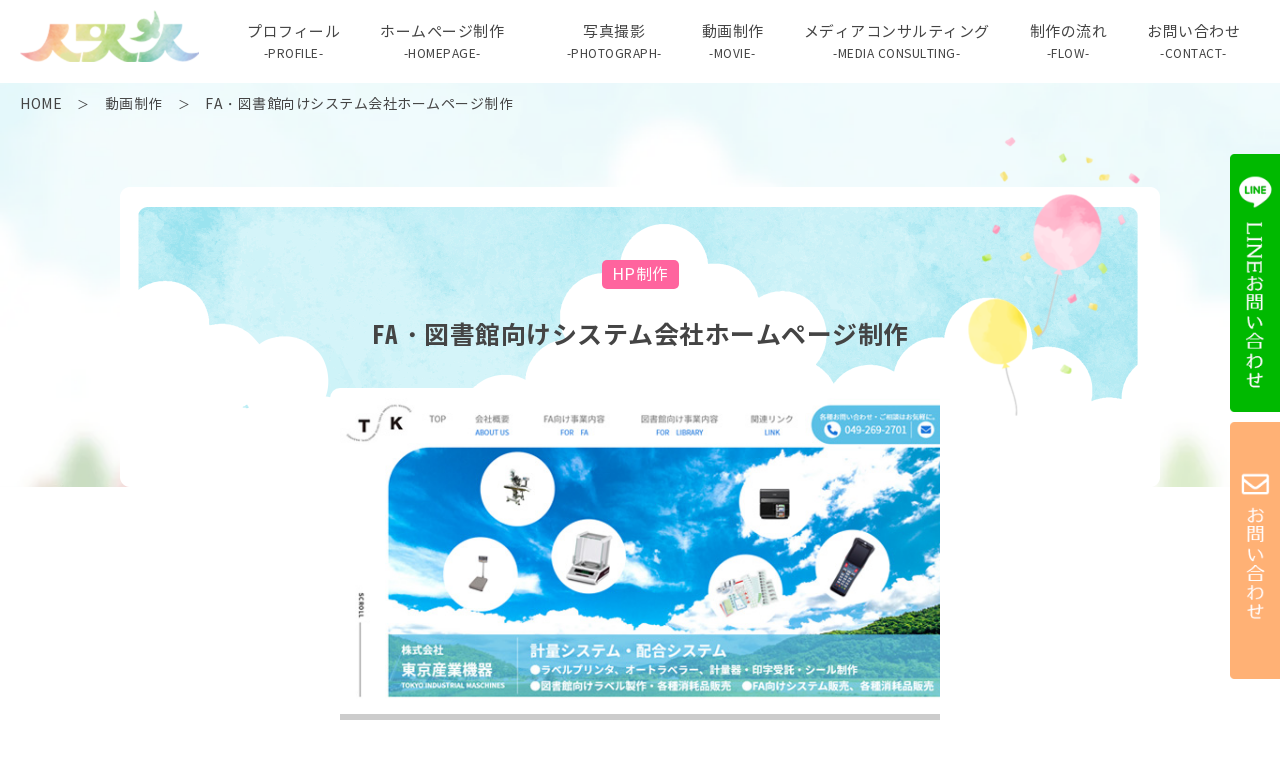

--- FILE ---
content_type: text/html; charset=UTF-8
request_url: https://hitosuki.jp/works/517/
body_size: 13434
content:
<!doctype html>
<html lang="ja">

<head prefix="og: http://ogp.me/ns# fb: http://ogp.me/ns/fb# article: http://ogp.me/ns/article#">
  <meta charset="utf-8">
<meta name="viewport" content="width=device-width,minimum-scale=1,initial-scale=1">
<meta name="author" content="人スキ(ホームページ制作・動画制作・Webコンサルティング・マーケティング・SEO) フリーランス">
<meta name="twitter:card" content="summary_large_image">
<meta name="twitter:site" content="">
<meta property="og:title"
  content="FA・図書館向けシステム会社ホームページ制作">
<meta property="og:type" content="article">
<meta property="og:url" content="https://hitosuki.jp/works/517/">
<meta property="og:image" content="https://hitosuki.jp/wp-content/themes/hitosuki/_assets/images/og/default.png">
<meta property="og:image:width" content="1477">
<meta property="og:image:height" content="965">
<meta property="og:site_name" content="人スキ(ホームページ制作・動画制作・Webコンサルティング・マーケティング・SEO) フリーランス">
<title>FA・図書館向けシステム会社ホームページ制作 - 人スキ(ホームページ制作・動画制作・Webコンサルティング・マーケティング・SEO) フリーランス人スキ(ホームページ制作・動画制作・Webコンサルティング・マーケティング・SEO) フリーランス</title>
<link rel=" shortcut icon" href="https://hitosuki.jp/favicon.ico">
<link rel="preconnect" href="https://fonts.gstatic.com">
<!-- <link href="https://fonts.googleapis.com/css2?family=Noto+Sans+JP:wght@400;500;700&display=swap" rel="stylesheet"> -->  
		<!-- All in One SEO 4.6.7.1 - aioseo.com -->
		<meta name="robots" content="max-image-preview:large" />
		<link rel="canonical" href="https://hitosuki.jp/works/517/" />
		<meta name="generator" content="All in One SEO (AIOSEO) 4.6.7.1" />
		<meta property="og:locale" content="ja_JP" />
		<meta property="og:site_name" content="人スキ(ホームページ制作・動画制作・Webコンサルティング・マーケティング・SEO) フリーランス - クリエイティブオフィス「人スキ」は総合広告代理店です。 「結局、人は人が好きなんですよ！」 この事業コンセプトをもとに 弊社は「人に貢献できる企業」として広告技術で社会に貢献致します。" />
		<meta property="og:type" content="article" />
		<meta property="og:title" content="FA・図書館向けシステム会社ホームページ制作 - 人スキ(ホームページ制作・動画制作・Webコンサルティング・マーケティング・SEO) フリーランス" />
		<meta property="og:url" content="https://hitosuki.jp/works/517/" />
		<meta property="og:image" content="https://hitosuki.jp/wp-content/uploads/2021/07/mainvisual_bg.png" />
		<meta property="og:image:secure_url" content="https://hitosuki.jp/wp-content/uploads/2021/07/mainvisual_bg.png" />
		<meta property="og:image:width" content="2272" />
		<meta property="og:image:height" content="1566" />
		<meta property="article:published_time" content="2022-12-08T05:03:55+00:00" />
		<meta property="article:modified_time" content="2022-12-08T05:03:55+00:00" />
		<meta name="twitter:card" content="summary" />
		<meta name="twitter:title" content="FA・図書館向けシステム会社ホームページ制作 - 人スキ(ホームページ制作・動画制作・Webコンサルティング・マーケティング・SEO) フリーランス" />
		<meta name="twitter:image" content="https://hitosuki.jp/wp-content/uploads/2021/07/mainvisual_bg.png" />
		<script type="application/ld+json" class="aioseo-schema">
			{"@context":"https:\/\/schema.org","@graph":[{"@type":"BreadcrumbList","@id":"https:\/\/hitosuki.jp\/works\/517\/#breadcrumblist","itemListElement":[{"@type":"ListItem","@id":"https:\/\/hitosuki.jp\/#listItem","position":1,"name":"\u5bb6","item":"https:\/\/hitosuki.jp\/","nextItem":"https:\/\/hitosuki.jp\/works\/517\/#listItem"},{"@type":"ListItem","@id":"https:\/\/hitosuki.jp\/works\/517\/#listItem","position":2,"name":"FA\u30fb\u56f3\u66f8\u9928\u5411\u3051\u30b7\u30b9\u30c6\u30e0\u4f1a\u793e\u30db\u30fc\u30e0\u30da\u30fc\u30b8\u5236\u4f5c","previousItem":"https:\/\/hitosuki.jp\/#listItem"}]},{"@type":"Organization","@id":"https:\/\/hitosuki.jp\/#organization","name":"\u30db\u30fc\u30e0\u30da\u30fc\u30b8\u5236\u4f5c\u30fb\u52d5\u753b\u5236\u4f5c - \u5927\u962a\u306e\u30d5\u30ea\u30fc\u30e9\u30f3\u30b9\u300c\u4eba\u30b9\u30ad\u300d","description":"\u30af\u30ea\u30a8\u30a4\u30c6\u30a3\u30d6\u30aa\u30d5\u30a3\u30b9\u300c\u4eba\u30b9\u30ad\u300d\u306f\u7dcf\u5408\u5e83\u544a\u4ee3\u7406\u5e97\u3067\u3059\u3002 \u300c\u7d50\u5c40\u3001\u4eba\u306f\u4eba\u304c\u597d\u304d\u306a\u3093\u3067\u3059\u3088\uff01\u300d \u3053\u306e\u4e8b\u696d\u30b3\u30f3\u30bb\u30d7\u30c8\u3092\u3082\u3068\u306b \u5f0a\u793e\u306f\u300c\u4eba\u306b\u8ca2\u732e\u3067\u304d\u308b\u4f01\u696d\u300d\u3068\u3057\u3066\u5e83\u544a\u6280\u8853\u3067\u793e\u4f1a\u306b\u8ca2\u732e\u81f4\u3057\u307e\u3059\u3002","url":"https:\/\/hitosuki.jp\/"},{"@type":"WebPage","@id":"https:\/\/hitosuki.jp\/works\/517\/#webpage","url":"https:\/\/hitosuki.jp\/works\/517\/","name":"FA\u30fb\u56f3\u66f8\u9928\u5411\u3051\u30b7\u30b9\u30c6\u30e0\u4f1a\u793e\u30db\u30fc\u30e0\u30da\u30fc\u30b8\u5236\u4f5c - \u4eba\u30b9\u30ad(\u30db\u30fc\u30e0\u30da\u30fc\u30b8\u5236\u4f5c\u30fb\u52d5\u753b\u5236\u4f5c\u30fbWeb\u30b3\u30f3\u30b5\u30eb\u30c6\u30a3\u30f3\u30b0\u30fb\u30de\u30fc\u30b1\u30c6\u30a3\u30f3\u30b0\u30fbSEO) \u30d5\u30ea\u30fc\u30e9\u30f3\u30b9","inLanguage":"ja","isPartOf":{"@id":"https:\/\/hitosuki.jp\/#website"},"breadcrumb":{"@id":"https:\/\/hitosuki.jp\/works\/517\/#breadcrumblist"},"datePublished":"2022-12-08T14:03:55+09:00","dateModified":"2022-12-08T14:03:55+09:00"},{"@type":"WebSite","@id":"https:\/\/hitosuki.jp\/#website","url":"https:\/\/hitosuki.jp\/","name":"\u4eba\u30b9\u30ad(\u30db\u30fc\u30e0\u30da\u30fc\u30b8\u5236\u4f5c\u30fb\u52d5\u753b\u5236\u4f5c\u30fbWeb\u30b3\u30f3\u30b5\u30eb\u30c6\u30a3\u30f3\u30b0\u30fb\u30de\u30fc\u30b1\u30c6\u30a3\u30f3\u30b0\u30fbSEO) \u30d5\u30ea\u30fc\u30e9\u30f3\u30b9","description":"\u30af\u30ea\u30a8\u30a4\u30c6\u30a3\u30d6\u30aa\u30d5\u30a3\u30b9\u300c\u4eba\u30b9\u30ad\u300d\u306f\u7dcf\u5408\u5e83\u544a\u4ee3\u7406\u5e97\u3067\u3059\u3002 \u300c\u7d50\u5c40\u3001\u4eba\u306f\u4eba\u304c\u597d\u304d\u306a\u3093\u3067\u3059\u3088\uff01\u300d \u3053\u306e\u4e8b\u696d\u30b3\u30f3\u30bb\u30d7\u30c8\u3092\u3082\u3068\u306b \u5f0a\u793e\u306f\u300c\u4eba\u306b\u8ca2\u732e\u3067\u304d\u308b\u4f01\u696d\u300d\u3068\u3057\u3066\u5e83\u544a\u6280\u8853\u3067\u793e\u4f1a\u306b\u8ca2\u732e\u81f4\u3057\u307e\u3059\u3002","inLanguage":"ja","publisher":{"@id":"https:\/\/hitosuki.jp\/#organization"}}]}
		</script>
		<!-- All in One SEO -->

<link rel='dns-prefetch' href='//use.fontawesome.com' />
<link rel="alternate" title="oEmbed (JSON)" type="application/json+oembed" href="https://hitosuki.jp/wp-json/oembed/1.0/embed?url=https%3A%2F%2Fhitosuki.jp%2Fworks%2F517%2F" />
<link rel="alternate" title="oEmbed (XML)" type="text/xml+oembed" href="https://hitosuki.jp/wp-json/oembed/1.0/embed?url=https%3A%2F%2Fhitosuki.jp%2Fworks%2F517%2F&#038;format=xml" />
<style id='wp-img-auto-sizes-contain-inline-css' type='text/css'>
img:is([sizes=auto i],[sizes^="auto," i]){contain-intrinsic-size:3000px 1500px}
/*# sourceURL=wp-img-auto-sizes-contain-inline-css */
</style>
<style id='wp-emoji-styles-inline-css' type='text/css'>

	img.wp-smiley, img.emoji {
		display: inline !important;
		border: none !important;
		box-shadow: none !important;
		height: 1em !important;
		width: 1em !important;
		margin: 0 0.07em !important;
		vertical-align: -0.1em !important;
		background: none !important;
		padding: 0 !important;
	}
/*# sourceURL=wp-emoji-styles-inline-css */
</style>
<style id='wp-block-library-inline-css' type='text/css'>
:root{--wp-block-synced-color:#7a00df;--wp-block-synced-color--rgb:122,0,223;--wp-bound-block-color:var(--wp-block-synced-color);--wp-editor-canvas-background:#ddd;--wp-admin-theme-color:#007cba;--wp-admin-theme-color--rgb:0,124,186;--wp-admin-theme-color-darker-10:#006ba1;--wp-admin-theme-color-darker-10--rgb:0,107,160.5;--wp-admin-theme-color-darker-20:#005a87;--wp-admin-theme-color-darker-20--rgb:0,90,135;--wp-admin-border-width-focus:2px}@media (min-resolution:192dpi){:root{--wp-admin-border-width-focus:1.5px}}.wp-element-button{cursor:pointer}:root .has-very-light-gray-background-color{background-color:#eee}:root .has-very-dark-gray-background-color{background-color:#313131}:root .has-very-light-gray-color{color:#eee}:root .has-very-dark-gray-color{color:#313131}:root .has-vivid-green-cyan-to-vivid-cyan-blue-gradient-background{background:linear-gradient(135deg,#00d084,#0693e3)}:root .has-purple-crush-gradient-background{background:linear-gradient(135deg,#34e2e4,#4721fb 50%,#ab1dfe)}:root .has-hazy-dawn-gradient-background{background:linear-gradient(135deg,#faaca8,#dad0ec)}:root .has-subdued-olive-gradient-background{background:linear-gradient(135deg,#fafae1,#67a671)}:root .has-atomic-cream-gradient-background{background:linear-gradient(135deg,#fdd79a,#004a59)}:root .has-nightshade-gradient-background{background:linear-gradient(135deg,#330968,#31cdcf)}:root .has-midnight-gradient-background{background:linear-gradient(135deg,#020381,#2874fc)}:root{--wp--preset--font-size--normal:16px;--wp--preset--font-size--huge:42px}.has-regular-font-size{font-size:1em}.has-larger-font-size{font-size:2.625em}.has-normal-font-size{font-size:var(--wp--preset--font-size--normal)}.has-huge-font-size{font-size:var(--wp--preset--font-size--huge)}.has-text-align-center{text-align:center}.has-text-align-left{text-align:left}.has-text-align-right{text-align:right}.has-fit-text{white-space:nowrap!important}#end-resizable-editor-section{display:none}.aligncenter{clear:both}.items-justified-left{justify-content:flex-start}.items-justified-center{justify-content:center}.items-justified-right{justify-content:flex-end}.items-justified-space-between{justify-content:space-between}.screen-reader-text{border:0;clip-path:inset(50%);height:1px;margin:-1px;overflow:hidden;padding:0;position:absolute;width:1px;word-wrap:normal!important}.screen-reader-text:focus{background-color:#ddd;clip-path:none;color:#444;display:block;font-size:1em;height:auto;left:5px;line-height:normal;padding:15px 23px 14px;text-decoration:none;top:5px;width:auto;z-index:100000}html :where(.has-border-color){border-style:solid}html :where([style*=border-top-color]){border-top-style:solid}html :where([style*=border-right-color]){border-right-style:solid}html :where([style*=border-bottom-color]){border-bottom-style:solid}html :where([style*=border-left-color]){border-left-style:solid}html :where([style*=border-width]){border-style:solid}html :where([style*=border-top-width]){border-top-style:solid}html :where([style*=border-right-width]){border-right-style:solid}html :where([style*=border-bottom-width]){border-bottom-style:solid}html :where([style*=border-left-width]){border-left-style:solid}html :where(img[class*=wp-image-]){height:auto;max-width:100%}:where(figure){margin:0 0 1em}html :where(.is-position-sticky){--wp-admin--admin-bar--position-offset:var(--wp-admin--admin-bar--height,0px)}@media screen and (max-width:600px){html :where(.is-position-sticky){--wp-admin--admin-bar--position-offset:0px}}

/*# sourceURL=wp-block-library-inline-css */
</style><style id='global-styles-inline-css' type='text/css'>
:root{--wp--preset--aspect-ratio--square: 1;--wp--preset--aspect-ratio--4-3: 4/3;--wp--preset--aspect-ratio--3-4: 3/4;--wp--preset--aspect-ratio--3-2: 3/2;--wp--preset--aspect-ratio--2-3: 2/3;--wp--preset--aspect-ratio--16-9: 16/9;--wp--preset--aspect-ratio--9-16: 9/16;--wp--preset--color--black: #000000;--wp--preset--color--cyan-bluish-gray: #abb8c3;--wp--preset--color--white: #ffffff;--wp--preset--color--pale-pink: #f78da7;--wp--preset--color--vivid-red: #cf2e2e;--wp--preset--color--luminous-vivid-orange: #ff6900;--wp--preset--color--luminous-vivid-amber: #fcb900;--wp--preset--color--light-green-cyan: #7bdcb5;--wp--preset--color--vivid-green-cyan: #00d084;--wp--preset--color--pale-cyan-blue: #8ed1fc;--wp--preset--color--vivid-cyan-blue: #0693e3;--wp--preset--color--vivid-purple: #9b51e0;--wp--preset--gradient--vivid-cyan-blue-to-vivid-purple: linear-gradient(135deg,rgb(6,147,227) 0%,rgb(155,81,224) 100%);--wp--preset--gradient--light-green-cyan-to-vivid-green-cyan: linear-gradient(135deg,rgb(122,220,180) 0%,rgb(0,208,130) 100%);--wp--preset--gradient--luminous-vivid-amber-to-luminous-vivid-orange: linear-gradient(135deg,rgb(252,185,0) 0%,rgb(255,105,0) 100%);--wp--preset--gradient--luminous-vivid-orange-to-vivid-red: linear-gradient(135deg,rgb(255,105,0) 0%,rgb(207,46,46) 100%);--wp--preset--gradient--very-light-gray-to-cyan-bluish-gray: linear-gradient(135deg,rgb(238,238,238) 0%,rgb(169,184,195) 100%);--wp--preset--gradient--cool-to-warm-spectrum: linear-gradient(135deg,rgb(74,234,220) 0%,rgb(151,120,209) 20%,rgb(207,42,186) 40%,rgb(238,44,130) 60%,rgb(251,105,98) 80%,rgb(254,248,76) 100%);--wp--preset--gradient--blush-light-purple: linear-gradient(135deg,rgb(255,206,236) 0%,rgb(152,150,240) 100%);--wp--preset--gradient--blush-bordeaux: linear-gradient(135deg,rgb(254,205,165) 0%,rgb(254,45,45) 50%,rgb(107,0,62) 100%);--wp--preset--gradient--luminous-dusk: linear-gradient(135deg,rgb(255,203,112) 0%,rgb(199,81,192) 50%,rgb(65,88,208) 100%);--wp--preset--gradient--pale-ocean: linear-gradient(135deg,rgb(255,245,203) 0%,rgb(182,227,212) 50%,rgb(51,167,181) 100%);--wp--preset--gradient--electric-grass: linear-gradient(135deg,rgb(202,248,128) 0%,rgb(113,206,126) 100%);--wp--preset--gradient--midnight: linear-gradient(135deg,rgb(2,3,129) 0%,rgb(40,116,252) 100%);--wp--preset--font-size--small: 13px;--wp--preset--font-size--medium: 20px;--wp--preset--font-size--large: 36px;--wp--preset--font-size--x-large: 42px;--wp--preset--spacing--20: 0.44rem;--wp--preset--spacing--30: 0.67rem;--wp--preset--spacing--40: 1rem;--wp--preset--spacing--50: 1.5rem;--wp--preset--spacing--60: 2.25rem;--wp--preset--spacing--70: 3.38rem;--wp--preset--spacing--80: 5.06rem;--wp--preset--shadow--natural: 6px 6px 9px rgba(0, 0, 0, 0.2);--wp--preset--shadow--deep: 12px 12px 50px rgba(0, 0, 0, 0.4);--wp--preset--shadow--sharp: 6px 6px 0px rgba(0, 0, 0, 0.2);--wp--preset--shadow--outlined: 6px 6px 0px -3px rgb(255, 255, 255), 6px 6px rgb(0, 0, 0);--wp--preset--shadow--crisp: 6px 6px 0px rgb(0, 0, 0);}:where(.is-layout-flex){gap: 0.5em;}:where(.is-layout-grid){gap: 0.5em;}body .is-layout-flex{display: flex;}.is-layout-flex{flex-wrap: wrap;align-items: center;}.is-layout-flex > :is(*, div){margin: 0;}body .is-layout-grid{display: grid;}.is-layout-grid > :is(*, div){margin: 0;}:where(.wp-block-columns.is-layout-flex){gap: 2em;}:where(.wp-block-columns.is-layout-grid){gap: 2em;}:where(.wp-block-post-template.is-layout-flex){gap: 1.25em;}:where(.wp-block-post-template.is-layout-grid){gap: 1.25em;}.has-black-color{color: var(--wp--preset--color--black) !important;}.has-cyan-bluish-gray-color{color: var(--wp--preset--color--cyan-bluish-gray) !important;}.has-white-color{color: var(--wp--preset--color--white) !important;}.has-pale-pink-color{color: var(--wp--preset--color--pale-pink) !important;}.has-vivid-red-color{color: var(--wp--preset--color--vivid-red) !important;}.has-luminous-vivid-orange-color{color: var(--wp--preset--color--luminous-vivid-orange) !important;}.has-luminous-vivid-amber-color{color: var(--wp--preset--color--luminous-vivid-amber) !important;}.has-light-green-cyan-color{color: var(--wp--preset--color--light-green-cyan) !important;}.has-vivid-green-cyan-color{color: var(--wp--preset--color--vivid-green-cyan) !important;}.has-pale-cyan-blue-color{color: var(--wp--preset--color--pale-cyan-blue) !important;}.has-vivid-cyan-blue-color{color: var(--wp--preset--color--vivid-cyan-blue) !important;}.has-vivid-purple-color{color: var(--wp--preset--color--vivid-purple) !important;}.has-black-background-color{background-color: var(--wp--preset--color--black) !important;}.has-cyan-bluish-gray-background-color{background-color: var(--wp--preset--color--cyan-bluish-gray) !important;}.has-white-background-color{background-color: var(--wp--preset--color--white) !important;}.has-pale-pink-background-color{background-color: var(--wp--preset--color--pale-pink) !important;}.has-vivid-red-background-color{background-color: var(--wp--preset--color--vivid-red) !important;}.has-luminous-vivid-orange-background-color{background-color: var(--wp--preset--color--luminous-vivid-orange) !important;}.has-luminous-vivid-amber-background-color{background-color: var(--wp--preset--color--luminous-vivid-amber) !important;}.has-light-green-cyan-background-color{background-color: var(--wp--preset--color--light-green-cyan) !important;}.has-vivid-green-cyan-background-color{background-color: var(--wp--preset--color--vivid-green-cyan) !important;}.has-pale-cyan-blue-background-color{background-color: var(--wp--preset--color--pale-cyan-blue) !important;}.has-vivid-cyan-blue-background-color{background-color: var(--wp--preset--color--vivid-cyan-blue) !important;}.has-vivid-purple-background-color{background-color: var(--wp--preset--color--vivid-purple) !important;}.has-black-border-color{border-color: var(--wp--preset--color--black) !important;}.has-cyan-bluish-gray-border-color{border-color: var(--wp--preset--color--cyan-bluish-gray) !important;}.has-white-border-color{border-color: var(--wp--preset--color--white) !important;}.has-pale-pink-border-color{border-color: var(--wp--preset--color--pale-pink) !important;}.has-vivid-red-border-color{border-color: var(--wp--preset--color--vivid-red) !important;}.has-luminous-vivid-orange-border-color{border-color: var(--wp--preset--color--luminous-vivid-orange) !important;}.has-luminous-vivid-amber-border-color{border-color: var(--wp--preset--color--luminous-vivid-amber) !important;}.has-light-green-cyan-border-color{border-color: var(--wp--preset--color--light-green-cyan) !important;}.has-vivid-green-cyan-border-color{border-color: var(--wp--preset--color--vivid-green-cyan) !important;}.has-pale-cyan-blue-border-color{border-color: var(--wp--preset--color--pale-cyan-blue) !important;}.has-vivid-cyan-blue-border-color{border-color: var(--wp--preset--color--vivid-cyan-blue) !important;}.has-vivid-purple-border-color{border-color: var(--wp--preset--color--vivid-purple) !important;}.has-vivid-cyan-blue-to-vivid-purple-gradient-background{background: var(--wp--preset--gradient--vivid-cyan-blue-to-vivid-purple) !important;}.has-light-green-cyan-to-vivid-green-cyan-gradient-background{background: var(--wp--preset--gradient--light-green-cyan-to-vivid-green-cyan) !important;}.has-luminous-vivid-amber-to-luminous-vivid-orange-gradient-background{background: var(--wp--preset--gradient--luminous-vivid-amber-to-luminous-vivid-orange) !important;}.has-luminous-vivid-orange-to-vivid-red-gradient-background{background: var(--wp--preset--gradient--luminous-vivid-orange-to-vivid-red) !important;}.has-very-light-gray-to-cyan-bluish-gray-gradient-background{background: var(--wp--preset--gradient--very-light-gray-to-cyan-bluish-gray) !important;}.has-cool-to-warm-spectrum-gradient-background{background: var(--wp--preset--gradient--cool-to-warm-spectrum) !important;}.has-blush-light-purple-gradient-background{background: var(--wp--preset--gradient--blush-light-purple) !important;}.has-blush-bordeaux-gradient-background{background: var(--wp--preset--gradient--blush-bordeaux) !important;}.has-luminous-dusk-gradient-background{background: var(--wp--preset--gradient--luminous-dusk) !important;}.has-pale-ocean-gradient-background{background: var(--wp--preset--gradient--pale-ocean) !important;}.has-electric-grass-gradient-background{background: var(--wp--preset--gradient--electric-grass) !important;}.has-midnight-gradient-background{background: var(--wp--preset--gradient--midnight) !important;}.has-small-font-size{font-size: var(--wp--preset--font-size--small) !important;}.has-medium-font-size{font-size: var(--wp--preset--font-size--medium) !important;}.has-large-font-size{font-size: var(--wp--preset--font-size--large) !important;}.has-x-large-font-size{font-size: var(--wp--preset--font-size--x-large) !important;}
/*# sourceURL=global-styles-inline-css */
</style>

<style id='classic-theme-styles-inline-css' type='text/css'>
/*! This file is auto-generated */
.wp-block-button__link{color:#fff;background-color:#32373c;border-radius:9999px;box-shadow:none;text-decoration:none;padding:calc(.667em + 2px) calc(1.333em + 2px);font-size:1.125em}.wp-block-file__button{background:#32373c;color:#fff;text-decoration:none}
/*# sourceURL=/wp-includes/css/classic-themes.min.css */
</style>
<link rel='stylesheet' id='foobox-free-min-css' href='https://hitosuki.jp/wp-content/plugins/foobox-image-lightbox/free/css/foobox.free.min.css?ver=2.7.28' type='text/css' media='all' />
<link rel='stylesheet' id='video_popup_close_icon-css' href='https://hitosuki.jp/wp-content/plugins/video-popup/css/vp-close-icon/close-button-icon.css?ver=1768882797' type='text/css' media='all' />
<link rel='stylesheet' id='oba_youtubepopup_css-css' href='https://hitosuki.jp/wp-content/plugins/video-popup/css/YouTubePopUp.css?ver=1768882797' type='text/css' media='all' />
<link rel='stylesheet' id='wp-pagenavi-css' href='https://hitosuki.jp/wp-content/plugins/wp-pagenavi/pagenavi-css.css?ver=2.70' type='text/css' media='all' />
<link rel='stylesheet' id='lazyload-video-css-css' href='https://hitosuki.jp/wp-content/plugins/lazy-load-for-videos/public/css/lazyload-shared.css?ver=2.18.3' type='text/css' media='all' />
<style id='lazyload-video-css-inline-css' type='text/css'>
.entry-content a.lazy-load-youtube, a.lazy-load-youtube, .lazy-load-vimeo{ background-size: cover; }.titletext.youtube { display: none; }.lazy-load-div:before { content: "\25B6"; text-shadow: 0px 0px 60px rgba(0,0,0,0.8); }
/*# sourceURL=lazyload-video-css-inline-css */
</style>
<link rel='stylesheet' id='common-style-css' href='https://hitosuki.jp/wp-content/themes/hitosuki/_assets/css/style.css?ver=1.0.1' type='text/css' media='all' />
<link rel='stylesheet' id='font-awesome-official-css' href='https://use.fontawesome.com/releases/v5.15.3/css/all.css' type='text/css' media='all' integrity="sha384-SZXxX4whJ79/gErwcOYf+zWLeJdY/qpuqC4cAa9rOGUstPomtqpuNWT9wdPEn2fk" crossorigin="anonymous" />
<link rel='stylesheet' id='font-awesome-official-v4shim-css' href='https://use.fontawesome.com/releases/v5.15.3/css/v4-shims.css' type='text/css' media='all' integrity="sha384-C2B+KlPW+WkR0Ld9loR1x3cXp7asA0iGVodhCoJ4hwrWm/d9qKS59BGisq+2Y0/D" crossorigin="anonymous" />
<style id='font-awesome-official-v4shim-inline-css' type='text/css'>
@font-face {
font-family: "FontAwesome";
font-display: block;
src: url("https://use.fontawesome.com/releases/v5.15.3/webfonts/fa-brands-400.eot"),
		url("https://use.fontawesome.com/releases/v5.15.3/webfonts/fa-brands-400.eot?#iefix") format("embedded-opentype"),
		url("https://use.fontawesome.com/releases/v5.15.3/webfonts/fa-brands-400.woff2") format("woff2"),
		url("https://use.fontawesome.com/releases/v5.15.3/webfonts/fa-brands-400.woff") format("woff"),
		url("https://use.fontawesome.com/releases/v5.15.3/webfonts/fa-brands-400.ttf") format("truetype"),
		url("https://use.fontawesome.com/releases/v5.15.3/webfonts/fa-brands-400.svg#fontawesome") format("svg");
}

@font-face {
font-family: "FontAwesome";
font-display: block;
src: url("https://use.fontawesome.com/releases/v5.15.3/webfonts/fa-solid-900.eot"),
		url("https://use.fontawesome.com/releases/v5.15.3/webfonts/fa-solid-900.eot?#iefix") format("embedded-opentype"),
		url("https://use.fontawesome.com/releases/v5.15.3/webfonts/fa-solid-900.woff2") format("woff2"),
		url("https://use.fontawesome.com/releases/v5.15.3/webfonts/fa-solid-900.woff") format("woff"),
		url("https://use.fontawesome.com/releases/v5.15.3/webfonts/fa-solid-900.ttf") format("truetype"),
		url("https://use.fontawesome.com/releases/v5.15.3/webfonts/fa-solid-900.svg#fontawesome") format("svg");
}

@font-face {
font-family: "FontAwesome";
font-display: block;
src: url("https://use.fontawesome.com/releases/v5.15.3/webfonts/fa-regular-400.eot"),
		url("https://use.fontawesome.com/releases/v5.15.3/webfonts/fa-regular-400.eot?#iefix") format("embedded-opentype"),
		url("https://use.fontawesome.com/releases/v5.15.3/webfonts/fa-regular-400.woff2") format("woff2"),
		url("https://use.fontawesome.com/releases/v5.15.3/webfonts/fa-regular-400.woff") format("woff"),
		url("https://use.fontawesome.com/releases/v5.15.3/webfonts/fa-regular-400.ttf") format("truetype"),
		url("https://use.fontawesome.com/releases/v5.15.3/webfonts/fa-regular-400.svg#fontawesome") format("svg");
unicode-range: U+F004-F005,U+F007,U+F017,U+F022,U+F024,U+F02E,U+F03E,U+F044,U+F057-F059,U+F06E,U+F070,U+F075,U+F07B-F07C,U+F080,U+F086,U+F089,U+F094,U+F09D,U+F0A0,U+F0A4-F0A7,U+F0C5,U+F0C7-F0C8,U+F0E0,U+F0EB,U+F0F3,U+F0F8,U+F0FE,U+F111,U+F118-F11A,U+F11C,U+F133,U+F144,U+F146,U+F14A,U+F14D-F14E,U+F150-F152,U+F15B-F15C,U+F164-F165,U+F185-F186,U+F191-F192,U+F1AD,U+F1C1-F1C9,U+F1CD,U+F1D8,U+F1E3,U+F1EA,U+F1F6,U+F1F9,U+F20A,U+F247-F249,U+F24D,U+F254-F25B,U+F25D,U+F267,U+F271-F274,U+F279,U+F28B,U+F28D,U+F2B5-F2B6,U+F2B9,U+F2BB,U+F2BD,U+F2C1-F2C2,U+F2D0,U+F2D2,U+F2DC,U+F2ED,U+F328,U+F358-F35B,U+F3A5,U+F3D1,U+F410,U+F4AD;
}
/*# sourceURL=font-awesome-official-v4shim-inline-css */
</style>
<!--n2css--><script type="text/javascript" src="https://hitosuki.jp/wp-includes/js/jquery/jquery.min.js?ver=3.7.1" id="jquery-core-js"></script>
<script type="text/javascript" src="https://hitosuki.jp/wp-includes/js/jquery/jquery-migrate.min.js?ver=3.4.1" id="jquery-migrate-js"></script>
<script type="text/javascript" src="https://hitosuki.jp/wp-content/plugins/video-popup/js/YouTubePopUp.jquery.js?ver=1768882797" id="oba_youtubepopup_plugin-js"></script>
<script type="text/javascript" src="https://hitosuki.jp/wp-content/plugins/video-popup/js/YouTubePopUp.js?ver=1768882797" id="oba_youtubepopup_activate-js"></script>
<script type="text/javascript" id="foobox-free-min-js-before">
/* <![CDATA[ */
/* Run FooBox FREE (v2.7.28) */
var FOOBOX = window.FOOBOX = {
	ready: true,
	disableOthers: false,
	o: {wordpress: { enabled: true }, countMessage:'image %index of %total', captions: { dataTitle: ["captionTitle","title"], dataDesc: ["captionDesc","description"] }, rel: '', excludes:'.fbx-link,.nofoobox,.nolightbox,a[href*="pinterest.com/pin/create/button/"]', affiliate : { enabled: false }},
	selectors: [
		".gallery", ".wp-block-gallery", ".wp-caption", ".wp-block-image", "a:has(img[class*=wp-image-])", ".foobox"
	],
	pre: function( $ ){
		// Custom JavaScript (Pre)
		
	},
	post: function( $ ){
		// Custom JavaScript (Post)
		
		// Custom Captions Code
		
	},
	custom: function( $ ){
		// Custom Extra JS
		
	}
};
//# sourceURL=foobox-free-min-js-before
/* ]]> */
</script>
<script type="text/javascript" src="https://hitosuki.jp/wp-content/plugins/foobox-image-lightbox/free/js/foobox.free.min.js?ver=2.7.28" id="foobox-free-min-js"></script>
<link rel="https://api.w.org/" href="https://hitosuki.jp/wp-json/" /><link rel="EditURI" type="application/rsd+xml" title="RSD" href="https://hitosuki.jp/xmlrpc.php?rsd" />
<meta name="generator" content="WordPress 6.9" />
<link rel='shortlink' href='https://hitosuki.jp/?p=517' />
		<script type='text/javascript'>
			var video_popup_unprm_general_settings = {
    			'unprm_r_border': ''
			};
		</script>
	<link rel="icon" href="https://hitosuki.jp/wp-content/uploads/2021/10/cropped-logo__hitosuki-1-32x32.jpg" sizes="32x32" />
<link rel="icon" href="https://hitosuki.jp/wp-content/uploads/2021/10/cropped-logo__hitosuki-1-192x192.jpg" sizes="192x192" />
<link rel="apple-touch-icon" href="https://hitosuki.jp/wp-content/uploads/2021/10/cropped-logo__hitosuki-1-180x180.jpg" />
<meta name="msapplication-TileImage" content="https://hitosuki.jp/wp-content/uploads/2021/10/cropped-logo__hitosuki-1-270x270.jpg" />
		<style type="text/css" id="wp-custom-css">
			/* .appeals{background:url(../images/top/top102.jpg) no-repeat;background-size:764px auto;background-position:center;padding:150px 40px 130px;position:relative} */
#plan_sec6  h2{
    text-align: center;
    font-size: 20px;
    border-bottom: solid 2px #ff649e;
    padding-bottom: 10px;
    max-width: 1040px;
    margin-left: auto;
    margin-right: auto;
    margin-bottom: 0;
    margin-top: 80px;
  }
#plan_sec6{background-color: #fff;}
#plan_sec6 .web_works{
	width: 100%;
}
#plan_sec6 .web_works ul{
display: flex;	
}
.mediatitle__copy_1{
	margin-top: 120px;
	padding: 30px 0;
}
.mediatitle__copy_1 h3{
	margin: 30px 0;
}
.mediatitle__copy_1 p{
	text-align: center;
	margin: 15px 0;
}
.media_3plan{
	text-align: center;
}
.media_3plan h2{
	margin: 20px 0;
	padding-top: 20px;
}
.media_3plan ul{
	padding: 30px 0;
	display: flex;
	justify-content: space-between;
}
.media_3plan ul li{
	width: 30%;
	font-size: 2em;
	padding: 30px;
	text-align: center;
	border-radius: 5px;
}
.media_3plan ul li i{
	display: inline-block;
	width: 100%;
	text-align: center;
	margin-bottom: 15px;
 
}
.media_plan1{
	border: 5px solid #64bfff;
	color: #64bfff;
}
.media_plan2{
	border: 5px solid #ff64ad;
	color: #ff64ad;
}
.media_plan3{
	border: 5px solid #ffce64;
	color: #ffce64;
}
.media_box ul{
	display: flex;
	justify-content: space-between;
	flex-wrap: wrap;
	margin: 50px 0;
}
.media_box li{
	width: 31%;
	background-color: #fff;
	padding: 20px;
	text-align: center;
	font-size: 1.6em;
	margin: 1% 0;
}
#media_hp{
	background-color: #fff;
	padding: 50px 0;
}
.media_hp_inner{border: 10px solid #ff9b64;
border-radius: 5px;
padding: 50px 30px;}
.media_hp_inner p{
	text-align: center;
	margin: 10px;
}
.media_contact{
	margin: 30px 0;
}
.media_contact a,.about_consul_box_inner a,.price_box a{
	display: inline-block;
	text-align: center;
	width: 100%;
	color: #fff;
	font-weight: bold;
	background-color: #ff649e;
	font-size: 2em;
	padding: 20px;
	border-radius: 5px;
}
.about_consul_box_inner a{
	margin-top: 30px;
}
#about_media{
	background-image: url('/wp-content/uploads/2022/05/22597426.png');
	background-size: cover;
	padding: 50px 0;
	background-attachment: fixed;
	text-align: center;
}
#about_media h2{
	margin: 30px 0;
}
#about_media p{
	margin: 15px 0;
}
#about_consul{
	background-color: #f9f9f9;
	padding: 50px 0;
}
#about_consul h2,#about_consul h3{
	text-align: center;
}
#about_consul h3{margin: 30px 0;}
.about_consul_box{
	display: flex;
	flex-wrap: wrap;
	justify-content: space-between;
	margin: 50px 0;
}
.about_consul_box_inner p{
	border-bottom: 1px dotted #ccc;
	padding: 10px 0;
	text-align: center;
}


.about_consul_box_inner{
	background-color: #fff;
	width: 48%;
	padding: 30px;
}

.about_report ul li{
	margin: 10px 0;
	text-align: center;
}
.about_report p,.media_photo p{
	text-align: center;
	margin: 10px 0;
}
#media_sec1{
	background-color: #f3f8f6;
background-image: url(/wp-content/uploads/2022/05/226860422.jpg);
background-size: cover;
background-attachment: fixed;
padding: 50px 0;
margin-top: 30px;
}
.sns_sub{
	margin: 10px 0;
	text-align: center;
}
.sns_price_txt{
	font-size: 2em;
	font-weight: bold;
	color: #666;
	margin: 15px 0;
	text-align: center;
}
.sns_price_txt span{
	font-size: 0.7em;
}
.media_sns h2{
	text-align: center;
	margin: 50px 0;

}
.media_sns{
	background-color: #ffaed4 !important;
}
.meyasu_title{
	color: #fff;
	text-align: center;
	margin: 50px 0;
}
.sns_meyasu{
	display: flex;
	flex-wrap: wrap;
	justify-content: space-between;
}
.sns_meyasu p{
	background-color: #fff;
	text-align: center;
	width: 48%;
	padding: 15px;
	font-size: 2em;
	font-weight: bold;
	color: #fb4e9f;
}
.media_photo{
	background-image: url(/wp-content/uploads/2022/05/25797202.jpg) !important;
}
.media_photo h2,.media_photo p,.media_photo h3{
	text-align: center;
}
.media_photo h2{margin: 50px 0;}
.media_photo h3{margin: 30px 0;}
.location_list{
	display: flex;
	flex-wrap: wrap;
	justify-content: space-between;
	margin: 30px 0;
}
.photo_price{
	background-color: #eff5ff;
	padding: 30px;
	margin: 50px;
}
.p2h2{color: #666;
font-weight: bold;
	font-size: 2.3em;
}
.photo_price h3{color: #3581ff;}
.location_list li{
	background-color: #468cff;
	color: #fff;
	padding: 15px 0;
	text-align: center;
	width: 23%;
	font-size: 1.5em;
}
.page-id-294 p,.page-id-294 h2,.page-id-294 h3,.page-id-294 h4{
	line-height: 1.5em;
}
@media screen 
.appeals{padding:60px 40px 20px;background-size:100%}}
.appeals:before{content:"";width:100%;height:120%;position:absolute;top:-20%;left:0;background:linear-gradient(to bottom, rgba(255,255,255,0) 0%, #fff 100%);z-index:-1}
@media screen and (max-width: 1300px){
	.mainvisual__baloon02,.mainvisual__baloon01{display: none;}}
@media screen and (min-width: 767px){
	.mainvisual__baloon02,.mainvisual__baloon01{display: none;}}
@media screen and (max-width: 767px){.about:before{top:-50%;height:150%}}
.appeals h2{font-size:24px;text-align:center;line-height:1.8}

@media screen and (max-width: 767px){.about h2{font-size:20px}}
.appeals h2 span{display:block;font-size:16px}

@media screen and (max-width: 767px){
	.mediatitle__copy_1{margin-top: 0;}
	.media_3plan ul,.about_consul_box{
		flex-direction: column;
	}
	.about_consul_box_inner{
		width: 100%;
		margin: 15px 0;
	}
	.location_list li{
		width: 48%;
		margin-bottom: 2%;
	}
	.photo_price{
	margin: 0;}
	.media_3plan ul li{
		width: 100%;
		margin: 15px 0;
	}
	.media_box ul li{
		width: 48%;
	}
	.lowertitle__copy_1{margin-bottom: 0;}
.appeals h2 span{font-size:14px}
	.fix_menu{display: none;}
}

.profile_table{
	margin: 15px 0;
	padding-bottom: 30px;
}
.profile_table table{
	border: 1px solid #ccc;
	width: 100%;
	font-size:1.5em;
	
}
.profile_table tr,.profile_table td,.profile_table th{
		border: 1px solid #ccc;
}
.profile_table td{
	padding: 15px;
}
.profile_table th{
	text-align: center;
	background-color: #eee;
	width: 20%;
}

/*モバイルファースト*/
.appeals{
		background-color:#ebf1ff;
		padding: 5%;
}
.appeal-content {
    display:flex;
    flex-direction: column;
    margin-bottom: 40px;
}
  
.appeal-text {
    width: 100%;
    text-align: center;
}
  
.appeal-text h3 {
    font-size: 21px;
    margin: 20px 0px 10px 0px;
		border-bottom-style: solid;
	padding:10px;
}
  
.appeal-img {
    width: 100%;
    text-align: center;
    min-height: 0%;
}
  
.appeal-img img {
    max-width: 100%;
    height:auto;
    margin-top: 20px;
    border-radius: 50px 0px 50px 0px;
  }
.appeal-text p{
    font-size:14px;
    margin-bottom: 15px;
}
.fix_menu_mob{display: flex;
	position: fixed;
	bottom: 0;
	left: 0;
	width: 100%;
	z-index: 999;
}
.fix_menu_mob img{
	width: 20px;
	margin-right: 5px
}
.fix_menu_mob>div{
	display: flex;
	align-items: center;
	width: 50%;

		justify-content: center;
}
.fix_menu_mob>div a{
	color: #fff;
	  display: flex;
  align-items: center;
  font-size: 1.2em;
	font-weight:bold;
		padding: 20px 5px;

}
.fix_line{background-color: #00B900;}
.fix_contact{background-color: #ffb175;}
/*PCサイズ*/
@media screen and (max-width: 1300px){
	.header__nav ul li a{
		font-size: 1.5em;
		white-space: nowrap;
	}
}
@media screen and (min-width:600px) {
	.fix_menu_mob{display: none;}
	.lowertitle__copy_1{
	margin-bottom: 120px;
}
.appeal-content {
	display:flex;
  flex-direction: row;
  justify-content: center;
  margin: 40px;
	margin-left:10%;
	width:80%;
	align-items: center;
}
.appeal-text{
}
.appeal-text h3{
   font-size: 21px;
   margin: 10px;
		border-bottom-style: solid;
	padding:10px;
	width:90%;
}
	.appeals{
		width:100%;
		background-color:#e6e6fa;
		padding: 5% 20%;
		
	}
.appeal-img{
   width:100%;
	margin: 10px;
}    
.appeal-img img{
   width: 100%;
   height:auto;
   border-radius: 100px 0px 100px 0px;
}
   
.appeal-text p{
    font-size:16px;
    margin-bottom: 15px;
}
.appeal-content:nth-child(even) {
    flex-direction: row-reverse;
}
   
.appeal-content:nth-child(even) .appeal-text {
   text-align: center;
}
    
.appeal-content:nth-child(even) .appeal-img{
		margin: 10px;
    border-radius: 100px 0px 100px 0px;
}
	
	.bound {
  -webkit-animation: bound 3s ease-in; 
  -moz-animation:    bound 3s ease-in; 
  animation: bound .7s ease-in;
}
}
.page-id-491 .works__img{
	padding-bottom: 0;
}
.page-id-491 .works__img img{
	position:static;
	transform: none;
}
.page-id-491 .works__img::before{
	content: '';
}
@keyframes bound {
  /** 開始時は１倍の大きさ */
  from { transform: scale(1); }
  /** 0%～25%にかけて1.15倍する */
  25% { transform: scale(1.15); }
  /** 25%～50%にかけて0.95倍する */
  50% { transform: scale(0.95); }
  /** 50%～75%にかけて1.05倍する */
  75% { transform: scale(1.05); }
  /** 終了時は元の大きさに戻す */
  to { transform: scale(1); }
}
.balloon1 {
  animation: wobbling_x 4s ease-in-out alternate,
    fly_high 4s ease-in-out;
}


@keyframes wobbling_x {
  0% {
    margin-left: 15px;
  }

  20% {
    margin-left: 0px;
  }

  60% {
    margin-left: -15px;
  }
  80% {
    margin-left: -5px;
  }

  100% {
    margin-left: 0px;
  }
}

@keyframes wobbling_y {
  0% {
    margin-bottom: 0px;
  }

  100% {
    margin-bottom: 12px;
  }
}

@keyframes fly_high {
  0% {
    transform:translateY(300px);
  }
  100% {
    transform:translateY(0px);
  }
}

@keyframes sway1 {
  from {
    transform: translateX(0px) rotate(0deg);
  }
  to {
    transform: translateX(200px) rotate(-45deg);
  }
}

@keyframes sway2 {
  from {
    transform: translateX(200px) rotate(-45deg);
  }
  to {
    transform: translateX(0px) rotate(0deg);
  }
}
@keyframes fall {
  to {
    top: 120%;
  }
}
.confetti-left {
  position: absolute;
  padding: 0;
  top: 0;
  margin: 0;
  width: 25%;
  height: 300px;
  z-index: 2;
  left: 5%;
}

.fix_menu{
	position: fixed;
	top: 20%;
	right: 0;

}
.fix_menu img{
	width: 50px;
}
.fix_menu>div{
	margin: 10px 0;
}

.fix_menu a:hover{
	opacity: 0.8;
}
.mov_contact{
	background-color: #fff;
	padding: 80px 0;
	text-align: center;
	font-size: 1.8em;
	font-weight: bold;
	color: #ffb175;
}
.photo_list li{
	height: 200px;
	overflow: hidden;
	border-radius: 5px;
}
.photo_list li img{
	width: 100%;
	height: 200px;
	object-fit: cover;
	object-position: center;
}
		</style>
		</head>

<body data-rsssl=1 class="wp-singular works-template-default single single-works postid-517 wp-theme-hitosuki lower works">
  <header>
<!-- Global site tag (gtag.js) - Google Analytics -->
<script async src="https://www.googletagmanager.com/gtag/js?id=UA-113585196-3"></script>
<script>
  window.dataLayer = window.dataLayer || [];
  function gtag(){dataLayer.push(arguments);}
  gtag('js', new Date());

  gtag('config', 'UA-113585196-3');
</script>

  <!-- Global site tag (gtag.js) - Google Analytics -->
<script async src="https://www.googletagmanager.com/gtag/js?id=UA-208330697-1">
</script>
<script>
  window.dataLayer = window.dataLayer || [];
  function gtag(){dataLayer.push(arguments);}
  gtag('js', new Date());

  gtag('config', 'UA-208330697-1');
</script>
	
  <div class="header">
    <div class="header__logo">
      <a href="https://hitosuki.jp">
        <h1><img class="logo" src="https://hitosuki.jp/wp-content/themes/hitosuki/_assets/images/logo__hitosuki.png" alt="人スキ"></h1>
      </a>
    </div>
    <div class="header__nav">
      <nav>
        <ul>
          <li ><a
              href="https://hitosuki.jp/profile/">プロフィール<span>PROFILE</span></a></li>
          <li ><a
              href="https://hitosuki.jp/plan/">ホームぺージ制作<span>HOMEPAGE</span></a></li>
          <li ><a href="/photograph">写真撮影<span>PHOTOGRAPH</span></a></li>
          <li ><a
              href="/movie">動画制作<span>MOVIE</span></a></li>
          <li ><a
              href="/media">メディアコンサルティング<span>MEDIA CONSULTING</span></a></li>
          <li ><a
              href="https://hitosuki.jp/flow/">制作の流れ<span>FLOW</span></a></li>

          <li ><a
              href="https://hitosuki.jp/contact/">お問い合わせ<span>CONTACT</span></a></li>
        </ul>
      </nav>
    </div>
    <div class="header__toggle">
      <i></i>
    </div>
  </div>
</header>

<nav>
  <div class="breadclumbs">
    <ul>
      <!-- Breadcrumb NavXT 7.3.1 -->
<li><a property="item" typeof="WebPage" title="Go to 人スキ(ホームページ制作・動画制作・Webコンサルティング・マーケティング・SEO) フリーランス." href="https://hitosuki.jp" class="home" ><span property="name">HOME</span></a><meta property="position" content="1"></li><li><a property="item" typeof="WebPage" title="Go to 動画制作." href="https://hitosuki.jp/works/" class="archive post-works-archive" ><span property="name">動画制作</span></a><meta property="position" content="2"></li><li><span property="name" class="post post-works current-item">FA・図書館向けシステム会社ホームページ制作</span><meta property="url" content="https://hitosuki.jp/works/517/"><meta property="position" content="3"></li>    </ul>
  </div>
</nav>

  
<main>
  <div class="works--detail">
    <div class="works--detail__bg">
      <img src="https://hitosuki.jp/wp-content/themes/hitosuki/_assets/images/lower/lower__mainvisual__bg.png" alt="人スキ">
    </div>
    <div class="works--detail__baloon">
      <img src="https://hitosuki.jp/wp-content/themes/hitosuki/_assets/images/lower/lower__title__baloon.png" alt="人スキ">
    </div>
    <div class="works__name">
      <i class="tag">HP制作</i>
      <p>FA・図書館向けシステム会社ホームページ制作</p>
    </div>
    <div class="works__thumbnail">
      <div class="works__thumbnail__wrap">
        <img src="https://hitosuki.jp/wp-content/uploads/2022/12/tsk.jpg" alt="">
      </div>
    </div>
    <div class="works__wrap">
      <div class="works__postarea">
        <div class="works__posttime">
          <time>2022.12.08</time>
        </div>
        <div class="textarea__normal">
          <h2></h2>
          <div>
                      </div>
        </div>
        <div class="textarea__url">
          <a href="https://www.k-tsk.com/"
            target="__blank">https://www.k-tsk.com/</a>
        </div>
      </div>
    </div>
  </div>
</main>
  <!--下層共通-->
<section>
  <div class="cv">
    <div class="wrap">
      <div class="cv__title">
        <img class="no-lazy" src="https://hitosuki.jp/wp-content/themes/hitosuki/_assets/images/cv__title.png" alt="お気軽にお問い合わせください">
      </div>
      <div class="cv__copy">
        <p>ちょっとしたご相談や、お見積りなど<br>
          ぜひこちらからご連絡ください！<br>
          ２、3日以内にご連絡いたします。</p>
      </div>
      <div class="cv__people">
        <img class="no-lazy" src="https://hitosuki.jp/wp-content/themes/hitosuki/_assets/images/cv__people.png" alt="人スキ">
      </div>
      <div class="cv__baloon">
        <img class="no-lazy" src="https://hitosuki.jp/wp-content/themes/hitosuki/_assets/images/cv__baloon.png" alt="人スキ">
      </div>
    </div>
  </div>
</section>

<footer>
  <div class="footer">
    <div class="footer__cv">
      <a href="https://hitosuki.jp/contact/">制作依頼・お申し込みはこちら</a>
    </div>

    <div class="footer__logo">
      <img class="no-lazy" src="https://hitosuki.jp/wp-content/themes/hitosuki/_assets/images/footer__logo.png" alt="人スキ">
    </div>
    <div class="footer__nav">
      <nav>
        <ul>
          <li><a href="https://hitosuki.jp/profile/">プロフィール</a></li>
		<li><a href="https://hitosuki.jp/plan/">ホームページ制作</a></li>
		<li><a href="https://hitosuki.jp/photograph/">写真撮影</a></li>
          <li><a href="https://hitosuki.jp/works/">動画制作</a></li>
          <li><a href="https://hitosuki.jp/flow/">制作の流れ</a></li>
          
          <li><a href="https://hitosuki.jp/contact/">お問い合わせ</a></li>
        </ul>
      </nav>
    </div>
    <div class="footer__address">
      <p>©2021 Creative Office Hitosuki</p>
    </div>
    <div class="footer__copyright">
      <p>© hitosuki</p>
    </div>
  </div>
</footer>
<div class="fix_menu">
	<div class="fix_ban"><a href="https://page.line.me/132fuwkp"><img src="/wp-content/uploads/2022/02/line.png"></a></div>
	<div class="fix_ban"><a href="/contact"><img src="/wp-content/uploads/2022/02/contact.png"></a></div>
</div>
<div class="fix_menu_mob">
	<div class="fix_line"><a href="https://page.line.me/132fuwkp"><img src="/wp-content/uploads/2022/03/7a3711e0cb80db37a87f1f5908903d00.png">LINEでお問い合わせ</a></div>
	<div class="fix_contact"><a href="/contact"><img src="/wp-content/uploads/2022/03/4c056c3a499a451c802d03533aba9d0d.png">お問い合わせ</a></div>
</div>
<!--/下層共通-->
  <script type="speculationrules">
{"prefetch":[{"source":"document","where":{"and":[{"href_matches":"/*"},{"not":{"href_matches":["/wp-*.php","/wp-admin/*","/wp-content/uploads/*","/wp-content/*","/wp-content/plugins/*","/wp-content/themes/hitosuki/*","/*\\?(.+)"]}},{"not":{"selector_matches":"a[rel~=\"nofollow\"]"}},{"not":{"selector_matches":".no-prefetch, .no-prefetch a"}}]},"eagerness":"conservative"}]}
</script>
<script type="text/javascript" src="https://hitosuki.jp/wp-content/plugins/lazy-load-for-videos/public/js/lazyload-shared.js?ver=2.18.3" id="lazyload-video-js-js"></script>
<script type="text/javascript" id="lazyload-youtube-js-js-before">
/* <![CDATA[ */
window.llvConfig=window.llvConfig||{};window.llvConfig.youtube={"colour":"red","buttonstyle":"","controls":true,"loadpolicy":true,"thumbnailquality":"0","preroll":"","postroll":"","overlaytext":"","loadthumbnail":true,"cookies":false,"callback":"<!--YOUTUBE_CALLBACK-->"};
//# sourceURL=lazyload-youtube-js-js-before
/* ]]> */
</script>
<script type="text/javascript" src="https://hitosuki.jp/wp-content/plugins/lazy-load-for-videos/public/js/lazyload-youtube.js?ver=2.18.3" id="lazyload-youtube-js-js"></script>
<script type="text/javascript" id="lazyload-vimeo-js-js-before">
/* <![CDATA[ */
window.llvConfig=window.llvConfig||{};window.llvConfig.vimeo={"buttonstyle":"","playercolour":"","preroll":"","postroll":"","show_title":false,"overlaytext":"","loadthumbnail":true,"thumbnailquality":false,"cookies":false,"callback":"<!--VIMEO_CALLBACK-->"};
//# sourceURL=lazyload-vimeo-js-js-before
/* ]]> */
</script>
<script type="text/javascript" src="https://hitosuki.jp/wp-content/plugins/lazy-load-for-videos/public/js/lazyload-vimeo.js?ver=2.18.3" id="lazyload-vimeo-js-js"></script>
<script type="text/javascript" src="https://hitosuki.jp/wp-content/themes/hitosuki/_assets/js/scripts.js?ver=1.0.0" id="common-script-js"></script>
<script type="text/javascript" src="https://hitosuki.jp/wp-content/plugins/bj-lazy-load/js/bj-lazy-load.min.js?ver=2" id="BJLL-js"></script>
<script id="wp-emoji-settings" type="application/json">
{"baseUrl":"https://s.w.org/images/core/emoji/17.0.2/72x72/","ext":".png","svgUrl":"https://s.w.org/images/core/emoji/17.0.2/svg/","svgExt":".svg","source":{"concatemoji":"https://hitosuki.jp/wp-includes/js/wp-emoji-release.min.js?ver=6.9"}}
</script>
<script type="module">
/* <![CDATA[ */
/*! This file is auto-generated */
const a=JSON.parse(document.getElementById("wp-emoji-settings").textContent),o=(window._wpemojiSettings=a,"wpEmojiSettingsSupports"),s=["flag","emoji"];function i(e){try{var t={supportTests:e,timestamp:(new Date).valueOf()};sessionStorage.setItem(o,JSON.stringify(t))}catch(e){}}function c(e,t,n){e.clearRect(0,0,e.canvas.width,e.canvas.height),e.fillText(t,0,0);t=new Uint32Array(e.getImageData(0,0,e.canvas.width,e.canvas.height).data);e.clearRect(0,0,e.canvas.width,e.canvas.height),e.fillText(n,0,0);const a=new Uint32Array(e.getImageData(0,0,e.canvas.width,e.canvas.height).data);return t.every((e,t)=>e===a[t])}function p(e,t){e.clearRect(0,0,e.canvas.width,e.canvas.height),e.fillText(t,0,0);var n=e.getImageData(16,16,1,1);for(let e=0;e<n.data.length;e++)if(0!==n.data[e])return!1;return!0}function u(e,t,n,a){switch(t){case"flag":return n(e,"\ud83c\udff3\ufe0f\u200d\u26a7\ufe0f","\ud83c\udff3\ufe0f\u200b\u26a7\ufe0f")?!1:!n(e,"\ud83c\udde8\ud83c\uddf6","\ud83c\udde8\u200b\ud83c\uddf6")&&!n(e,"\ud83c\udff4\udb40\udc67\udb40\udc62\udb40\udc65\udb40\udc6e\udb40\udc67\udb40\udc7f","\ud83c\udff4\u200b\udb40\udc67\u200b\udb40\udc62\u200b\udb40\udc65\u200b\udb40\udc6e\u200b\udb40\udc67\u200b\udb40\udc7f");case"emoji":return!a(e,"\ud83e\u1fac8")}return!1}function f(e,t,n,a){let r;const o=(r="undefined"!=typeof WorkerGlobalScope&&self instanceof WorkerGlobalScope?new OffscreenCanvas(300,150):document.createElement("canvas")).getContext("2d",{willReadFrequently:!0}),s=(o.textBaseline="top",o.font="600 32px Arial",{});return e.forEach(e=>{s[e]=t(o,e,n,a)}),s}function r(e){var t=document.createElement("script");t.src=e,t.defer=!0,document.head.appendChild(t)}a.supports={everything:!0,everythingExceptFlag:!0},new Promise(t=>{let n=function(){try{var e=JSON.parse(sessionStorage.getItem(o));if("object"==typeof e&&"number"==typeof e.timestamp&&(new Date).valueOf()<e.timestamp+604800&&"object"==typeof e.supportTests)return e.supportTests}catch(e){}return null}();if(!n){if("undefined"!=typeof Worker&&"undefined"!=typeof OffscreenCanvas&&"undefined"!=typeof URL&&URL.createObjectURL&&"undefined"!=typeof Blob)try{var e="postMessage("+f.toString()+"("+[JSON.stringify(s),u.toString(),c.toString(),p.toString()].join(",")+"));",a=new Blob([e],{type:"text/javascript"});const r=new Worker(URL.createObjectURL(a),{name:"wpTestEmojiSupports"});return void(r.onmessage=e=>{i(n=e.data),r.terminate(),t(n)})}catch(e){}i(n=f(s,u,c,p))}t(n)}).then(e=>{for(const n in e)a.supports[n]=e[n],a.supports.everything=a.supports.everything&&a.supports[n],"flag"!==n&&(a.supports.everythingExceptFlag=a.supports.everythingExceptFlag&&a.supports[n]);var t;a.supports.everythingExceptFlag=a.supports.everythingExceptFlag&&!a.supports.flag,a.supports.everything||((t=a.source||{}).concatemoji?r(t.concatemoji):t.wpemoji&&t.twemoji&&(r(t.twemoji),r(t.wpemoji)))});
//# sourceURL=https://hitosuki.jp/wp-includes/js/wp-emoji-loader.min.js
/* ]]> */
</script>
</body>

</html>

--- FILE ---
content_type: text/css
request_url: https://hitosuki.jp/wp-content/themes/hitosuki/_assets/css/style.css?ver=1.0.1
body_size: 7720
content:
@font-face {
  font-family: 'NotoSansCJKjp';
  font-style: normal;
  font-weight: 400;
  src: url('../font/NotoSansCJKjp-Regular.woff') format('woff'),
      url('../font/NotoSansCJKjp-Regular.eot')  format('eot');
  font-display: swap;
}
@font-face {
  font-family: 'NotoSansCJKjp';
  font-style: normal;
  font-weight: 700;
  src: url('../font/NotoSansCJKjp-Bold.woff') format('woff'),
      url('../font/NotoSansCJKjp-Bold.eot')  format('eot');
  font-display: swap;
}

.wrap{max-width:1040px;margin:0 auto}*,*::before,*::after{box-sizing:border-box;scroll-behavior:auto}@media (prefers-reduced-motion: reduce){*,*::before,*::after{-webkit-animation-delay:-1ms;animation-delay:-1ms;-webkit-animation-duration:1ms;animation-duration:1ms;-webkit-animation-iteration-count:1;animation-iteration-count:1;background-attachment:initial;transition-delay:0s;transition-duration:0s}}html{background:inherit;vertical-align:baseline;word-break:normal;color:inherit;-webkit-text-size-adjust:100%;-webkit-tap-highlight-color:transparent}body{margin:0}article,aside,details,figcaption,figure,footer,header,hgroup,menu,nav,section{display:block}[tabindex="-1"]:focus:not(:focus-visible){outline:0}hr{margin:1rem 0;color:inherit;background-color:currentColor;border:0;opacity:0.25;overflow:visible}hr:not([size]){height:1px}h1,h2,h3,h4,h5,h6{margin:0;font:inherit inherit 500 unset/1.2 inherit}h1{font-size:calc(1.375rem + 1.5vw)}@media (min-width: 1200px){h1{font-size:2.5rem}}h2{font-size:calc(1.325rem + 0.9vw)}@media (min-width: 1200px){h2{font-size:2rem}}h3{font-size:calc(1.3rem + 0.6vw)}@media (min-width: 1200px){h3{font-size:1.75rem}}h4{font-size:calc(1.275rem + 0.3vw)}@media (min-width: 1200px){h4{font-size:1.5rem}}h5{font-size:1.25rem}h6{font-size:1rem}p{margin:0}abbr[title],abbr[data-bs-original-title],acronym[title],acronym[data-bs-original-title]{-webkit-text-decoration:underline dotted;text-decoration:underline dotted;cursor:help;-webkit-text-decoration-skip-ink:none;text-decoration-skip-ink:none}address{font:normal inherit inherit/inherit inherit;margin:0}ol,ul{padding-left:0}ol,ul,dl{margin:0}ol ol,ul ul,ol ul,ul ol{margin:0}li{list-style:none;padding:0}dt{margin:0}dd{margin:0}blockquote{margin:0}b,strong{font-weight:700}small{font-size:0.875em}mark{padding:0.2em;background-color:currentColor}sub,sup{position:relative;font-size:0.75em;line-height:0;vertical-align:baseline}sub{bottom:-0.25em}sup{top:-0.5em}a{cursor:pointer;color:#3333e1;background-color:transparent;text-decoration:none;word-break:break-word}a:hover{color:#3434e0;text-decoration:underline}a:focus{outline:thin dotted}a:not([href]):not(class),a:not([href]):not([class]):hover{cursor:default;color:inherit;text-decoration:none}a,area,button,input,label,select,summary,textarea,[tabindex]{touch-action:manipulation}pre,code,kbd,samp{font:1.05em "Fira Code", "Cascadia Code", Consolas, "Inconsolata", Monaco, Menlo, "Noto Mono", "Roboto Mono", "Droid Sans Mono", "Ubuntu Mono", "Ubuntu Monospace", "Source Code Pro", "Oxygen Mono", "Liberation Mono", "DejaVu Sans Mono", "Bitstream Vera Sans Mono", monospace, "Apple Color Emoji", "Segoe UI Emoji", "Segoe UI Symbol", "Noto Color Emoji"}pre{display:block;margin-top:0;margin-bottom:1rem;font-size:0.875em;overflow:auto;-ms-overflow-style:scrollbar}pre code{font-size:inherit;color:inherit;word-break:normal}code{font-size:0.875em;color:inherit;word-wrap:break-word}a>code{color:inherit}kbd{padding:0.2rem 0.4rem;font-size:0.875em;color:inherit;background-color:inherit;border-radius:0.2rem}kbd kbd{padding:0;font-size:1em;font-weight:700}figure{margin:0}iframe,img,input,select,textarea{height:auto;max-width:100%}audio,canvas,iframe,img,svg,video{vertical-align:top}svg:not([fill]){fill:currentColor}svg:not(:root){overflow:hidden}img{border:0;-ms-interpolation-mode:bicubic}table{caption-side:bottom;border-collapse:collapse;text-indent:0;border-color:currentColor}caption{padding-top:0.5rem;padding-bottom:0.5rem;color:inherit;text-align:left}th{text-align:inherit;text-align:-webkit-match-parent}thead,tbody,tfoot,tr,td,th{border-color:inherit;border-style:solid;border-width:0}label{display:inline-block}button{border-radius:0;text-transform:none}button:focus{outline:dotted 1px;outline:-webkit-focus-ring-color auto 5px}input,button{overflow:visible}input,button,select,optgroup,textarea{margin:0;font-family:inherit;font-size:inherit;line-height:inherit}button,input,select,textarea{background-color:transparent;border:1px solid WindowFrame;color:inherit;font:inherit;letter-spacing:inherit;padding:0.25em 0.375em}button,select{text-transform:none}[role="button"]{cursor:pointer}select{-moz-appearance:none;-webkit-appearance:none;text-transform:none;word-wrap:normal}select:not([multiple]):not([size]){background-image:"data:image/svg+xml;charset=utf-8,%3Csvg xmlns='http://www.w3.org/2000/svg' width='16' height='4'%3E%3Cpath d='M4 0h6L7 4'/%3E%3C/svg%3E"}::-ms-expand{display:none}[list]::-webkit-calendar-picker-indicator{display:none}button,[type="button"],[type="reset"],[type="submit"]{-webkit-appearance:button}button:not(disabled),[type="button"]:not(disabled),[type="reset"]:not(disabled),[type="submit"]:not(disabled){cursor:pointer}::-webkit-file-upload-button{font:inherit;-webkit-appearance:button}textarea{overflow:auto;-ms-overflow-style:scrollbar;resize:vertical;vertical-align:top}fieldset{min-width:0;padding:0.35em 0.75em 0.625em;margin:0;border:1px solid inherit}legend{float:left;width:100%;padding:0;margin-bottom:0.5rem;font-size:calc(1.275rem + 0.3vw);line-height:inherit;max-width:100%;white-space:normal}@media (max-width: 1200px){legend{font-size:1.5rem}}legend+*{clear:left}dialog{background-color:inherit;border:solid;color:inherit;display:block;height:-webkit-fit-content;height:-moz-fit-content;height:fit-content;left:0;margin:auto;padding:1em;position:absolute;right:0;width:-webkit-fit-content;width:-moz-fit-content;width:fit-content}dialog:not([open]){display:none}::-webkit-datetime-edit-fields-wrapper,::-webkit-datetime-edit-text,::-webkit-datetime-edit-minute,::-webkit-datetime-edit-hour-field,::-webkit-datetime-edit-day-field,::-webkit-datetime-edit-month-field,::-webkit-datetime-edit-year-field{padding:0}::-webkit-inner-spin-button,::-webkit-outer-spin-button{height:auto}input::-moz-placeholder{opacity:1}input:-ms-input-placeholder{opacity:1}input::placeholder{opacity:1}[type="search"]{outline-offset:-2px;-webkit-appearance:none;-moz-appearance:none;box-sizing:content-box}input[type="search"]::-webkit-search-cancel-button,input[type="search"]::-webkit-search-decoration,input[type="search"]::-webkit-search-results-button,input[type="search"]::-webkit-search-results-decoration{-webkit-appearance:none;-moz-appearance:none}[type="tel"],[type="url"],[type="email"],[type="number"]{direction:ltr}::-webkit-color-swatch-wrapper{padding:0}::-moz-focus-inner{padding:0;border-style:none}::-moz-ui-invalid{box-shadow:none}::-moz-focusring{outline:1px dotted ButtonText}output{display:inline-block}iframe{border:none}audio,canvas,video{display:inline;display:inline-block;zoom:1;max-width:100%}audio:not([controls]){display:none;height:0}summary{display:list-item;cursor:pointer}progress{display:inline-block;vertical-align:baseline}template{display:none}[hidden]{display:none}[aria-busy="true"]{cursor:progress}[aria-controls]{cursor:pointer}[aria-disabled="true"],[disabled]{cursor:not-allowed}[aria-hidden="false"][hidden="false"]{display:initial}[aria-hidden="false"][hidden="false"]:not(:focus){clip:rect(0, 0, 0, 0);position:absolute}@media screen and (max-width: 1200px){html{zoom:90%}@-moz-document url-prefix(){html{transform-origin:0 0;transform:scale(0.9)}}}@media screen and (max-width: 1023px){html{zoom:60%}@-moz-document url-prefix(){html{transform-origin:0 0;transform:scale(0.6)}}}@media screen and (max-width: 767px){html{zoom:100%}@-moz-document url-prefix(){html{transform-origin:0 0;transform:scale(1)}}}body{color:#444;font-size:62.5%;line-height:1;font-family:'NotoSansCJKjp', sans-serif;letter-spacing:.5px;position:relative;background:url(../images/top/body__bg_min.webp) no-repeat;background-size:100%;background-attachment:fixed}@media screen and (max-width: 767px){body{background-attachment:none;background-size:auto 420px}}body.stop{overflow:hidden;height:100%}@media screen and (max-width: 767px){.lower{background-attachment:initial;background-size:auto 290px}}p{font-size:1.6em}a{outline:none;color:#444}a:hover{text-decoration:none;transition:.2s}a:focus{outline:none}.btn{display:block;background:#ffb175;color:#FFF;border-radius:5px;text-align:center}.btn:hover{opacity:.5}.tag{background:#ff649e;color:#FFF;border-radius:5px;line-height:1;padding:5px 10px;position:absolute;top:-10px;font-style:normal;left:20px;font-size:1.6em;z-index:1}@media screen and (max-width: 767px){.tag{font-size:1em}}.lowertitle{margin:60px auto 0;position:relative}@media screen and (max-width: 767px){.lowertitle{margin-top:30px}}.lowertitle:before{content:"";width:100%;height:100%;background:#FFF;position:absolute;left:0;top:140px;z-index:-1}@media screen and (max-width: 767px){.lowertitle:before{top:50px;height:80%}}.lowertitle__img{padding-top:80px;text-align:center;position:relative;z-index:1}.lowertitle__img img{width:374px;height:auto}@media screen and (max-width: 767px){.lowertitle__img{padding-top:40px;width:60%;margin:0 auto}}.lowertitle__copy{text-align:center;font-weight:700;line-height:1.8;margin-top:60px;position:relative;z-index:1}@media screen and (max-width: 767px){.lowertitle__copy{margin-top:40px}.lowertitle__copy p{font-size:1.4em}}.lowertitle__bg{position:absolute;top:0;left:50%;z-index:0;width:1040px;height:300px;transform:translateX(-50%)}@media screen and (max-width: 767px){.lowertitle__bg{width:90%}}.lowertitle__baloon{position:absolute;width:172px;height:279px;right:calc(50% - 500px);top:-50px}@media screen and (max-width: 767px){.lowertitle__baloon{width:20%;right:0}}.cv{padding:100px 20px}@media screen and (max-width: 767px){.cv{background:#fff url(../images/top/otherlinks__bg.png) no-repeat;background-size:100%;background-position:bottom center}}.cv .wrap{position:relative}.cv__title{width:480px;height:36px;margin:0 auto;position:relative;z-index:10}@media screen and (max-width: 767px){.cv__title{width:90%}}.cv__copy{padding-top:30px}@media screen and (max-width: 767px){.cv__copy{padding-top:10px;position:relative;z-index:1}}.cv__copy p{text-align:center;font-weight:700;line-height:1.8}@media screen and (max-width: 767px){.cv__copy p{font-size:1.4em}}.cv__people{position:absolute;bottom:-70px;right:130px;width:139px;height:216px;z-index:1}@media screen and (max-width: 767px){.cv__people{width:20%;height:86px;right:15px}}.cv__baloon{position:absolute;width:226px;height:394px;top:-150px;left:0}@media screen and (max-width: 767px){.cv__baloon{width:28%;height:116px;top:-100px;left:-10px}}.lowerpages{background:#FFF;padding:60px 0 100px}@media screen and (max-width: 767px){.lowerpages{padding-bottom:20px}}.textarea{max-width:1040px;margin:0 auto;padding:0 40px}@media screen and (max-width: 767px){.textarea{padding:0 10px}}.textarea__normal{margin-bottom:80px;display:flex;flex-wrap:wrap;align-items:flex-start}.textarea__normal h2{font-size:2em;padding:10px 20px;border-left:10px #ff649e solid;margin-bottom:20px;line-height:1.2;width:100%}.textarea__normal p{font-size:1.6em;line-height:1.8;flex:1 1 345px}@media screen and (max-width: 767px){.textarea__normal{margin-bottom:30px;padding:0 10px}.textarea__normal h2{font-size:1.8em;border-left:solid 8px #ff649e;line-height:1.4;padding:5px 15px}.textarea__normal p{font-size:1.4em}}.textarea__img{width:315px;overflow:hidden;position:relative;padding-top:24%;margin-right:30px;border-radius:10px}.textarea__img img{position:absolute;top:50%;-o-object-fit:cover;object-fit:cover;left:50%;transform:translate(-50%, -50%)}@media screen and (max-width: 767px){.textarea__img img{top:65%}}@media screen and (max-width: 767px){.textarea__img{width:100%;margin-right:0;padding-top:56%;margin-bottom:20px}}.textarea__url{font-size:1.6em;margin-top:-20px}@media screen and (max-width: 767px){.textarea__url{font-size:1.4em;padding:0 10px;margin-top:10px}.textarea__url a{color:#ff649e;line-height:1.6}}.textarea__url:before{content:"URL:";margin-right:10px}.textarea__line{margin-top:15px;width:100%}.header{display:flex;justify-content:space-between;padding:10px 20px;position:relative;z-index:8000;transition:.2s}@media screen and (max-width: 767px){.header{z-index:3;padding:0;display:block}}.header__logo{width:179px;height:28px}@media screen and (max-width: 767px){.header__logo{width:auto;height:auto;padding:10px}.header__logo img{width:150px;margin-top:-5px}}@media screen and (max-width: 767px){.header__nav{position:absolute;z-index:5;height:0;transition:.2s;overflow:hidden}}.header__nav ul{display:flex;padding-top:10px}@media screen and (max-width: 767px){.header__nav ul{flex-wrap:wrap;width:100%;transition:.2s;padding:30px 30px 10px}}.header__nav ul li{text-align:center;margin:0 20px;position:relative}.header__nav ul li.current:before{content:"";position:absolute;width:100%;height:5px;background:#ffb175;border-radius:3px;left:0;bottom:-20px}@media screen and (max-width: 767px){.header__nav ul li.current:before{display:none}}@media screen and (max-width: 767px){.header__nav ul li{margin:0;width:100%;text-align:left;padding-bottom:10px;margin-bottom:10px;border-bottom:dotted 1px #ccc}}.header__nav ul li a{color:#444;font-size:1.6em;line-height:1.6;display:block}.header__nav ul li a:hover{opacity:.7}.header__nav ul li span{font-size:12px;display:block}@media screen and (max-width: 767px){.header__nav ul li span{display:inline;margin-left:10px}}.header__nav ul li span:before{content:"-"}.header__nav ul li span:after{content:"-"}.header__toggle{position:absolute;right:0;top:0;padding:30px;display:none}@media screen and (max-width: 767px){.header__toggle{display:block}}.header__toggle i{width:20px;height:3px;background:#ffb175;position:absolute;top:50%;left:50%;transform:translate(-50%, -50%);transition:.2s}.header__toggle i:before,.header__toggle i:after{content:"";width:100%;height:3px;background:#ffb175;position:absolute;transition:ease-in .2s}.header__toggle i:before{transform:translateY(7px)}.header__toggle i:after{transform:translateY(-7px)}@media screen and (max-width: 767px){.header.open{width:100%;background:#FFF}.header.open .header__nav{height:400px}.header.open .header__nav ul{background:#FFF}.header.open .header__toggle i{background:#FFF}.header.open .header__toggle i:before{transform:rotate(-45deg)}.header.open .header__toggle i:after{transform:rotate(45deg)}}.lower .header{background:#FFF;padding-bottom:20px}@media screen and (max-width: 767px){.lower .header{padding-bottom:5px}}.footer{background:#FFF;position:relative}.footer__cv{background:#FFF;border-radius:10px;padding:10px;width:765px;margin:0 auto;position:relative;z-index:0;top:-50px}.footer__cv a{display:block;background:#ff649e;color:#FFF;font-size:3em;display:flex;align-items:center;justify-content:center;border-radius:10px;padding:30px}.footer__cv a:hover{opacity:.5}@media screen and (max-width: 767px){.footer__cv{top:-30px;width:80%;position:absolute;left:50%;transform:translateX(-50%)}.footer__cv a{font-size:4vw;padding:25px 20px}}.footer__logo{text-align:center;padding:60px 20px}.footer__logo img{width:284px}@media screen and (max-width: 767px){.footer__logo{padding:80px 20px 50px}.footer__logo img{width:240px;margin:0 auto}}.footer__nav ul{display:flex;justify-content:center}@media screen and (max-width: 767px){.footer__nav ul{flex-wrap:wrap}}.footer__nav ul li:after{content:"|"}.footer__nav ul li a{color:#444;font-size:1.6em;padding:0 35px}@media screen and (max-width: 767px){.footer__nav ul li{margin-bottom:20px;border-left:solid 1px #444;border-right:solid 1px #444}.footer__nav ul li:after{display:none}.footer__nav ul li a{padding:0 35px;font-size:1.4em}.footer__nav ul li:nth-child(1),.footer__nav ul li:nth-child(3){border-right:none}}.footer__address{padding:60px 0;text-align:center}@media screen and (max-width: 767px){.footer__address{padding:30px 0}.footer__address p{font-size:1.4em}}.footer__copyright{background:#444;color:#FFF;text-align:center;padding:10px}.footer__copyright p{font-size:12px}.breadclumbs{padding:15px 20px}@media screen and (max-width: 767px){.breadclumbs{padding-bottom:0}}.breadclumbs ul{display:flex}@media screen and (max-width: 767px){.breadclumbs ul{overflow:scroll;padding-bottom:15px;-webkit-overflow-scrolling:touch}}.breadclumbs ul li{font-size:14px;margin-right:15px}@media screen and (max-width: 767px){.breadclumbs ul li{white-space:nowrap}}.breadclumbs ul li a:hover{color:#ff649e}.breadclumbs ul li a:after{content:"＞";margin-left:15px;font-size:12px;color:#444}.mainvisual{max-width:1040px;margin:0 auto;position:relative;padding-top:80px}@media screen and (max-width: 767px){.mainvisual{padding-top:40px}}.mainvisual__title{position:absolute;top:250px;left:50%;transform:translateX(-50%)}@media screen and (max-width: 767px){.mainvisual__title{top:90px;z-index:1;width:70%}}.mainvisual__people01{position:absolute;bottom:-30px;left:100px;width:238px;height:302px}@media screen and (max-width: 767px){.mainvisual__people01{bottom:-15px;left:10px;width:27%;height:113px}}.mainvisual__people02{position:absolute;width:365px;height:392px;right:-50px;bottom:0}@media screen and (max-width: 767px){.mainvisual__people02{right:7px;width:39%;height:155px;bottom:-40px}}.mainvisual__baloon01{position:absolute;width:292px;height:474px;top:-50px;left:-230px}@media screen and (max-width: 767px){.mainvisual__baloon01{display: none;width:30%;height:474px;top:20px;left:-20px}}.mainvisual__baloon02{position:absolute;width:271px;height:475px;right:-50px;top:-50px}@media screen and (max-width: 767px){.mainvisual__baloon02{display: none;right:0;width:90px}}.about{background:url(../images/top/about__bg.png) no-repeat;background-size:764px auto;background-position:center;padding:150px 40px 130px;position:relative}@media screen and (max-width: 767px){.about{padding:60px 40px 20px;background-size:100%}}.about:before{content:"";width:100%;height:120%;position:absolute;top:-20%;left:0;background:linear-gradient(to bottom, rgba(255,255,255,0) 0%, #fff 100%);z-index:-1}@media screen and (max-width: 767px){.about:before{top:-50%;height:150%}}.about .wrap{max-width:1040px;margin:0 auto}.about h2{font-size:24px;text-align:center;line-height:1.8}@media screen and (max-width: 767px){.about h2{font-size:20px}}.about h2 span{display:block;font-size:16px}@media screen and (max-width: 767px){.about h2 span{font-size:14px}}.about__text{padding-top:40px;max-width:730px;margin:0 auto;font-weight:700;text-align:center}.about__text p{line-height:2.5}@media screen and (max-width: 767px){.about__text p{font-size:1.4em}}.about__btn{padding:40px 0}.about__btn a{width:260px;margin:0 auto;height:50px;padding:15px 20px;font-size:1.8em;font-weight:700;position:relative}.about__btn a:hover{color:#fff}.about__btn a:after{content:">";position:absolute;right:15px;top:15px}@media screen and (max-width: 767px){.about__btn a{font-size:1.4em;padding-top:18px}.about__btn a:after{top:20px}}.type{background:#FFF;position:relative}.type:before{content:"";position:absolute;left:0;top:50%;width:100%;height:100%;background:url(../images/top/type_bg.png) no-repeat;background-size:100%;z-index:0}@media screen and (max-width: 767px){.type:before{background:#d7e8a4;top:14%}}.type ul{max-width:1040px;margin:0 auto;display:flex;justify-content:space-between;position:relative;z-index:1}@media screen and (max-width: 767px){.type ul{flex-wrap:wrap;justify-content:center}}.type ul li{width:28%;background:url(../images/top/type__bg.png) no-repeat;background-size:100%;text-align:center;width:325px;height:325px;padding:50px}@media screen and (max-width: 767px){.type ul li{width:80%;height:auto;min-height:300px;overflow:hidden;margin-bottom:30px;padding:50px 40px;background-position-x:center;background-size:contain}}.type ul li h3{text-align:center;font-size:2.4em;margin-bottom:20px}@media screen and (max-width: 767px){.type ul li h3{font-size:2em}}.type ul li p{font-size:1.6em;line-height:1.8}@media screen and (max-width: 767px){.type ul li p{font-size:1.5em}}.newwork{padding:115px 20px 150px;background:#d7e8a4;position:relative}@media screen and (max-width: 767px){.newwork{padding:30px 20px 60px}}.newwork:after{content:"";position:absolute;left:0;bottom:-10px;width:100%;height:100%;background:url(../images/top/type_bg.png) no-repeat;background-size:100%;background-position:bottom;z-index:-1}.newwork h2{font-size:24px;text-align:center;line-height:1.8;margin-bottom:30px}@media screen and (max-width: 767px){.newwork h2{font-size:20px}}.newwork h2 span{display:block;font-size:16px}@media screen and (max-width: 767px){.newwork h2 span{font-size:14px}}.newwork__wrap{width:620px;margin:0 auto;background:#FFF;padding:10px;border-radius:10px 10px 0 0;position:relative}@media screen and (max-width: 767px){.newwork__wrap{width:100%}}.newwork__wrap a{color:#444}.newwork__wrap a:hover{opacity:.8}.newwork__detail{position:relative;width:100%;padding-top:56.25%;background:#CCC;border-radius:5px}.newwork__detail iframe{position:absolute;top:0;left:0;width:100%;height:100%}.newwork__detail img{position:absolute;top:0;-o-object-fit:cover;object-fit:cover}.newwork__detail:before{content:"NO IMAGE";top:50%;left:50%;transform:translate(-50%, -50%);color:#FFF;font-size:3em;font-weight:700;position:absolute}.newwork__detail.youtube{background:#000}.newwork__detail.youtube:before{content:''}:before@media screen and (max-width: 767px){.newwork__detail:before{font-size:1.8em;width:100%;text-align:center}}.newwork__subject{position:absolute;background:rgba(255,255,255,0.5);padding:20px 30px;bottom:0;left:0;width:100%}.newwork__subject time{font-size:2em;font-style:normal}.newwork__subject p{font-size:2em;padding:10px 0;font-weight:700px}@media screen and (max-width: 767px){.newwork__subject{position:relative;left:initial;bottom:initial;background:#FFF;border-radius:0 0 10px 10px;padding:15px}.newwork__subject time{font-size:1.2em}.newwork__subject p{font-size:16px}}.newwork__people01{position:absolute;left:90%;top:-80px;width:185px;height:382px}@media screen and (max-width: 767px){.newwork__people01{display:none}}.newwork__people02{position:absolute;right:96%;bottom:-170px;width:346px;height:574px}@media screen and (max-width: 767px){.newwork__people02{right:initial;top:initial;left:0;width:20%;top:-112px}}.otherlinks__people{width:238px;height:384px;margin-bottom:-30px;position:relative;z-index:2}@media screen and (max-width: 767px){.otherlinks__people{width:27%;height:195px;z-index:auto;margin-left:10px}}.otherlinks .wrap{max-width:1280px;position:relative;padding-top:200px}@media screen and (max-width: 767px){.otherlinks .wrap{padding-top:100px}}.otherlinks__box a:hover{opacity:.7}.otherlinks__flow{position:absolute;left:250px;top:-50px;width:352px;height:320px}@media screen and (max-width: 767px){.otherlinks__flow{width:150px;height:152px;left:18%;top:-20px}}.otherlinks__plan{position:absolute;left:48%;bottom:100px;width:352px;height:320px}@media screen and (max-width: 767px){.otherlinks__plan{width:150px;height:152px;left:51%;top:80px;z-index:1}}.otherlinks__baloon{position:absolute;width:226px;height:394px;right:0;top:-80px}@media screen and (max-width: 767px){.otherlinks__baloon{width:24%;right:10px;top:-70px}}.works--list{background:#FFF}@media screen and (max-width: 767px){.works--list{padding:60px 20px 0}}.works--list ul{display:flex;flex-wrap:wrap;max-width:1040px;margin:0 auto;padding-top:80px;justify-content:space-between}@media screen and (max-width: 767px){.works--list ul{padding:0}}.works--list ul li{width:30%;margin-right:3%;margin-bottom:60px}@media screen and (max-width: 767px){.works--list ul li{margin-right:0;width:48%;margin-bottom:30px}}.works--list ul li a{position:relative;display:block;transition:.2s;color:#444}.works--list ul li a:hover{opacity:.5}@media screen and (max-width: 767px){.works--list ul li a time{font-size:1em}.works--list ul li a p{font-size:1.2em}.works--list ul li a i{left:5px}}.works__img{position:relative;padding-bottom:56.25%;overflow:hidden;background:#CCC;border-radius:5px}.works__img iframe{position:absolute;top:0;left:0;width:100%;height:100%}.works__img img{position:absolute;top:50%;-o-object-fit:cover;object-fit:cover;left:50%;transform:translate(-50%, -50%)}.works__img:before{content:"NO IMAGE";top:50%;left:50%;transform:translate(-50%, -50%);color:#FFF;font-size:3em;font-weight:700;position:absolute}@media screen and (max-width: 767px){.works__img:before{font-size:1.8em;width:100%;text-align:center}}.works__title{padding:20px 0}.works__title time{font-size:1.2em;display:block;margin-bottom:5px}.works__title p{font-size:1.6em;line-height:1.8;font-weight:700}.works__wrap{background:#FFF;padding-bottom:40px}.works--detail{margin:0 auto;position:relative;max-width:100%;margin-top:60px}@media screen and (max-width: 767px){.works--detail{margin-top:30px}}.works--detail:before{content:"";width:100%;height:70%;background:#FFF;position:absolute;left:0;top:300px;z-index:-1}@media screen and (max-width: 767px){.works--detail:before{top:50px;height:80%}}.works--detail__bg{position:absolute;top:0;left:50%;z-index:0;width:1040px;height:300px;transform:translateX(-50%)}@media screen and (max-width: 767px){.works--detail__bg{width:90%}}.works--detail__baloon{position:absolute;width:172px;height:279px;right:calc(50% - 500px);top:-50px}@media screen and (max-width: 767px){.works--detail__baloon{width:20%;right:0}}.works__name{position:relative;z-index:1;text-align:center;padding:80px 0 0}.works__name i{margin:0 auto;position:relative;top:initial;left:initial}.works__name p{margin:40px 0;font-size:2.5em;font-weight:700}@media screen and (max-width: 767px){.works__name p{width:70%;font-size:2em;margin:20px auto 10px;line-height:1.6}}@media screen and (max-width: 767px){.works__name{padding-top:40px}}.works__thumbnail{width:620px;margin:0 auto;background:#FFF;padding:10px;border-radius:10px 10px 0 0;position:relative}@media screen and (max-width: 767px){.works__thumbnail{width:100%}}.works__thumbnail__wrap{position:relative;width:100%;padding-top:56.25%;background:#CCC;border-radius:5px;z-index:1}.works__thumbnail__wrap iframe{position:absolute;top:0;left:0;width:100%;height:100%}.works__thumbnail__wrap img{position:absolute;top:0;-o-object-fit:cover;object-fit:cover}.works__thumbnail__wrap:before{content:"NO IMAGE";top:50%;left:50%;transform:translate(-50%, -50%);color:#FFF;font-size:3em;font-weight:700;position:absolute}@media screen and (max-width: 767px){.works__thumbnail__wrap:before{font-size:1.8em;width:100%;text-align:center}}.works__postarea{width:620px;margin:0 auto;padding:0 10px 80px}@media screen and (max-width: 767px){.works__postarea{width:100%;padding:0 10px 0}}.works__posttime{text-align:right;font-size:1.2em;padding:10px;margin-bottom:10px}.contact{max-width:620px;margin:0 auto}@media screen and (max-width: 767px){.contact{padding:0 20px}}.contact p{margin-bottom:15px}.contact p span{background:#ff649e;color:#FFF;display:inline-block;border-radius:5px;line-height:1;padding:3px 10px 5px;font-size:12px;margin-left:10px}@media screen and (max-width: 767px){.contact p span{font-size:12px}}@media screen and (max-width: 767px){.contact p{font-size:1.4em}}.contact__input{margin-bottom:30px}.contact__input input{width:100%;-webkit-appearance:none;-moz-appearance:none;appearance:none;border:none;border-radius:5px;background:#eee;padding:15px 20px;font-size:16px}@media screen and (max-width: 767px){.contact__input input{padding:10px 15px}}.contact__text{margin-bottom:60px}.contact__text textarea{width:100%;-webkit-appearance:none;-moz-appearance:none;appearance:none;border:none;border-radius:5px;background:#eee;padding:10px 20px;min-height:300px;font-size:16px}@media screen and (max-width: 767px){.contact__text textarea{padding:10px 15px}}@media screen and (max-width: 767px){.contact__text{margin-bottom:30px}}.contact__btn{text-align:center;width:300px;margin:0 auto}.contact__btn input{width:100%;-webkit-appearance:none;-moz-appearance:none;appearance:none;border:none;border-radius:5px;background:#ffb175;padding:20px 20px;font-size:16px;color:#FFF;transition:.2s}.contact__btn input:hover{opacity:.5}@media screen and (max-width: 767px){.contact__btn{width:100%;margin-bottom:30px}}


#plan_sec1{
	background-color: #f3f8f6;
	background-image: url('/wp-content/uploads/2021/08/hito.png');
	background-size: cover;
	background-attachment: fixed;
	padding: 50px 0;
	margin-top: 30px;
}
.sec_inner{
	width: 1040px;
	max-width: 90%;
	margin: auto;
}
.sec1_title{
	text-align: center;
}
.chk_box{
	background-color: #fff;
	border-radius: 5px;
	padding: 30px 15px;
	margin: 30px 0;
}
.chk_box ul li{
	font-size: 1.4em;
	text-align: center;
	margin: 5px 0;
	padding: 10px 0;
	border-bottom: 1px dotted #ccc;
}
.chk_box ul li::before{
  content: url('../images/plan/check.svg');
	margin-right: 10px;
	width: 20px;
  display: inline-block;
  vertical-align: sub;
}
.omakase{
	text-align: center;
	font-size: 3em;
	font-weight: bold;
}
.omakase span{
	color: #ff649e;
	font-size: 1.2em;
}
#plan_sec2{
	background-color: #faf4f7;
	padding: 50px 0;
}
.price_area{
	display: flex;
	justify-content: space-between;
	align-items: stretch;
}
.price_box{
	background-color: #fff;
	padding: 15px;
	width: 30%;
	border-radius: 5px;
}
.price_title{
	font-size: 1.8em;
	text-align-last: center;
	padding-bottom: 10px;
}
.price_txt{
	text-align: center; 
	font-size: 2.8em;
	font-weight: bold;
}
.price_txt span{
	font-size: 1rem;
}
.plan1 .price_title{
	border-bottom: 5px solid #fffbcb;
}
.plan1 .price_txt{
	color: #ffdf7e;
}
.plan2 .price_title{
	border-bottom: 5px solid #cbf6ff;
}
.plan2 .price_txt{
	color: #b8d9ff;
}
.plan3 .price_title{
	border-bottom: 5px solid #ffcbe2;
}
.plan3 .price_txt{
	color: #fa93c1;
}
.mov_menu{text-align: center;
margin: 5px;}

.price_box ul{
	margin: 10px 0;
}
.price_box ul li{
	padding: 10px 0;
	font-size: 1.5em;
	text-align: center;
	border-bottom: 1px dotted #ccc;
}
#plan_sec3{
	padding: 50px 0;
	background-image: url('/wp-content/uploads/2021/08/2579720.jpg');
	background-size: cover;
	background-attachment: fixed;
}
.sec3_box{
	background-color: #fff;
	border: 15px solid #e7ecff;
	border-radius: 5px;
	box-sizing: border-box;
	padding: 15px;
	display: flex;
}
.box_left{
	padding: 15px;
	display: flex;
	align-items: center;

}
.box_left h4{
	margin-bottom: 30px;
}
.box_left p{
	line-height: 1.5em;
}
#plan_sec4{
	padding: 50px 0;
	background-color: #fdfcf6;
}
#plan_sec4 h3{
	text-align: center;
	margin-bottom: 30px;
}
#plan_sec4 h3 span{
	color: #ff649e;
	font-size: 1.5em;
}
.tech_box{
	background-color: #fff;
	padding: 15px;
	margin: 15px 0;
	display: flex;
	align-items: center;
		border-radius: 5px;
}
.tec_right{
	display: flex;
	justify-content: center;
}
.tec_right p{
	line-height: 1.5em;
}
.tec_left{width: 30%;
display: flex;
justify-content: center;}
.tec_left img{height: 130px;}
.tech_box h4{font-size:1.5em;
margin-bottom: 15px;}

#plan_sec5{
	padding: 80px 0;
	background-color: #fff;
}
#plan_sec5 h3{color: #7d99f4;
	text-align: center;
margin-bottom: 30px;}
#plan_sec5 p{
	text-align: center;
	line-height: 2em;
}

.page-id-9 .textarea__img{padding-top: 50%;
width: 380px;}
.prof_logo{display: inline-block;
width: 100%;
margin-bottom: 30px;}
.logo_txt span{
	/*color: #ff649e;*/
	font-weight: bold;
}
@media screen and (max-width: 767px){
	.price_area{flex-direction: column;}
	.price_box{width: 100%;
	margin-bottom: 30px;}
	.sec3_box{flex-direction: column;}
	.tech_box{
		flex-direction: column;
	}
	.tec_left{width: 100%;}
	.tec_right{padding-top: 30px;}
	.tec_right h4,.tec_right p{
		text-align: center;
	}
	.page-id-9 .textarea__img{padding-top: 90%;
		width: 100%;}
}
/*# sourceMappingURL=style.css.map */


--- FILE ---
content_type: application/javascript
request_url: https://hitosuki.jp/wp-content/themes/hitosuki/_assets/js/scripts.js?ver=1.0.0
body_size: 767
content:
const metalist = document.getElementsByTagName('meta');
const ua = navigator.userAgent;
for (let i = 0; i < metalist.length; i++) {
  const name = metalist[i].getAttribute('name');
  if (name && name.toLowerCase() === 'viewport') {
    if (ua.indexOf('iPhone') > 0 || ua.indexOf('Android') > 0 && ua.indexOf('Mobile') > 0) {
      metalist[i].setAttribute('content', 'width=device-width');
      break;
    };
  }
}

//header menu
const trigger = document.querySelector(".header__toggle");
const header = document.querySelector(".header");

trigger.onclick = function () {
  header.classList.toggle("open");
  document.body.classList.toggle("stop");
};

// animation
var targetElement1 = document.getElementById('bound_target1');
var clientRect1 = targetElement1.getBoundingClientRect();
var py1 = window.pageYOffset + clientRect1.top;

var targetElement2 = document.getElementById('bound_target2');
var clientRect2 = targetElement2.getBoundingClientRect();
var py2 = window.pageYOffset + clientRect2.top;

var targetElement3 = document.getElementById('bound_target3');
var clientRect3 = targetElement3.getBoundingClientRect();
var py3 = window.pageYOffset + clientRect3.top;

var targetElement4 = document.getElementById('bound_target4');
var clientRect4 = targetElement4.getBoundingClientRect();
var py4 = window.pageYOffset + clientRect4.top;
var baffa = 500;
py1 = py1 - baffa;
py2 = py2 - baffa;
py3 = py3 - baffa;
py4 = py4 - baffa;
window.addEventListener('DOMContentLoaded', function(){
  window.addEventListener('scroll', function(){
    if(window.scrollY > py1) {
      targetElement1.classList.add('bound');
    }
    if(window.scrollY > py2) {
      targetElement2.classList.add('bound');
    }
    if(window.scrollY > py3) {
      targetElement3.classList.add('bound');
    }
    if(window.scrollY > py4) {
      targetElement4.classList.add('bound');
    }
  });

});
var youtube = document.getElementById('youtube');
youtube.onclick = function (e) {
  var yt_id = youtube.dataset.yt_id;
  youtube.innerHTML = '<iframe src="https://www.youtube.com/embed/'+yt_id+'?autoplay=1&rel=0&controls=0"></iframe>'; 
  e.preventDefault();//リンクの停止
};
$('#youtube a').on('click' , function(e){
    var yt_id = $(this).data('yt_id');
    e.preventDefault();//リンクの停止
    
    $(this).parent().html('<iframe src="https://www.youtube.com/embed/'+yt_id+'?autoplay=1&rel=0&controls=0"></iframe>');
    
});
